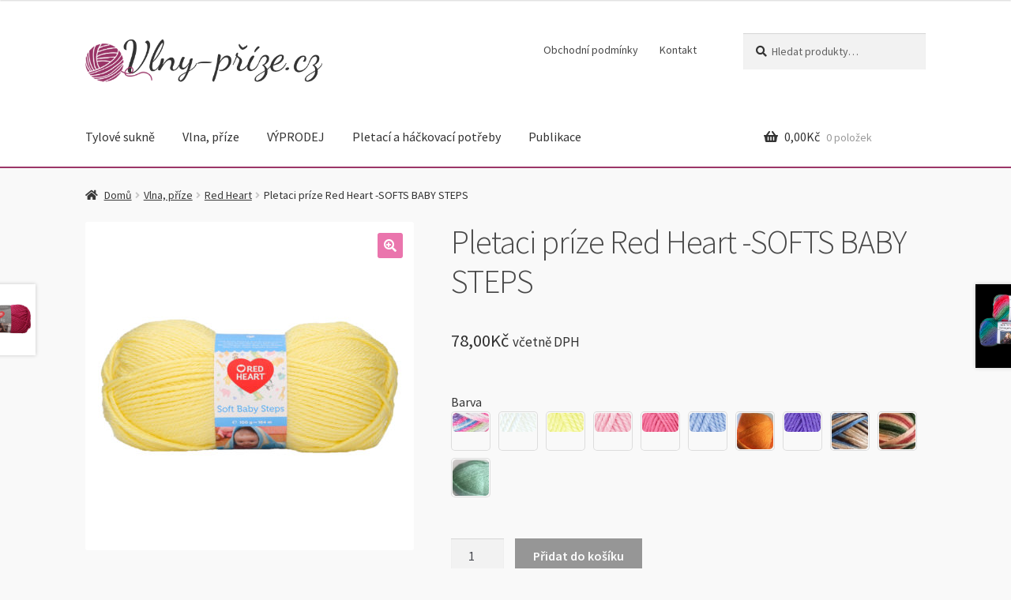

--- FILE ---
content_type: text/html; charset=UTF-8
request_url: https://www.vlny-prize.cz/produkt/pletaci-prize-red-heart-softs-baby-steps/
body_size: 23333
content:
<!doctype html>
<html lang="cs-CZ">
<head>
<meta charset="UTF-8">
<meta name="viewport" content="width=device-width, initial-scale=1">
<link rel="profile" href="http://gmpg.org/xfn/11">
<link rel="pingback" href="https://www.vlny-prize.cz/xmlrpc.php">

<meta name='robots' content='index, follow, max-image-preview:large, max-snippet:-1, max-video-preview:-1' />
	<style>img:is([sizes="auto" i], [sizes^="auto," i]) { contain-intrinsic-size: 3000px 1500px }</style>
	<link rel="alternate" href="https://www.vlny-prize.cz/produkt/pletaci-prize-red-heart-softs-baby-steps/" hreflang="cs" />
<link rel="alternate" href="https://www.vlny-prize.cz/de/produkt/red-heart-softs-baby-steps/" hreflang="de" />
<script>window._wca = window._wca || [];</script>

	<!-- This site is optimized with the Yoast SEO plugin v26.2 - https://yoast.com/wordpress/plugins/seo/ -->
	<title>Pletaci príze Red Heart -SOFTS BABY STEPS - Vlny-prize.cz</title>
	<meta name="description" content="Vlny-příze jsou obchod, který je zaměřen na prodej vln, přízí a dalších doplňků pro Vaše domácí pletení, šití a háčkování. Budeme rádi když u nás milovnice pletení najdou vše, co ke své zálibě potřebují." />
	<link rel="canonical" href="https://www.vlny-prize.cz/produkt/pletaci-prize-red-heart-softs-baby-steps/" />
	<meta property="og:locale" content="cs_CZ" />
	<meta property="og:locale:alternate" content="de_DE" />
	<meta property="og:type" content="article" />
	<meta property="og:title" content="Pletaci príze Red Heart -SOFTS BABY STEPS - Vlny-prize.cz" />
	<meta property="og:description" content="Vlny-příze jsou obchod, který je zaměřen na prodej vln, přízí a dalších doplňků pro Vaše domácí pletení, šití a háčkování. Budeme rádi když u nás milovnice pletení najdou vše, co ke své zálibě potřebují." />
	<meta property="og:url" content="https://www.vlny-prize.cz/produkt/pletaci-prize-red-heart-softs-baby-steps/" />
	<meta property="og:site_name" content="Vlny-prize.cz" />
	<meta property="article:modified_time" content="2025-08-19T12:41:37+00:00" />
	<meta property="og:image" content="https://www.vlny-prize.cz/wp-content/uploads/9809672-00002-PS.jpg" />
	<meta property="og:image:width" content="1529" />
	<meta property="og:image:height" content="1529" />
	<meta property="og:image:type" content="image/jpeg" />
	<meta name="twitter:card" content="summary_large_image" />
	<meta name="twitter:label1" content="Odhadovaná doba čtení" />
	<meta name="twitter:data1" content="1 minuta" />
	<script type="application/ld+json" class="yoast-schema-graph">{"@context":"https://schema.org","@graph":[{"@type":"WebPage","@id":"https://www.vlny-prize.cz/produkt/pletaci-prize-red-heart-softs-baby-steps/","url":"https://www.vlny-prize.cz/produkt/pletaci-prize-red-heart-softs-baby-steps/","name":"Pletaci príze Red Heart -SOFTS BABY STEPS - Vlny-prize.cz","isPartOf":{"@id":"https://www.vlny-prize.cz/#website"},"primaryImageOfPage":{"@id":"https://www.vlny-prize.cz/produkt/pletaci-prize-red-heart-softs-baby-steps/#primaryimage"},"image":{"@id":"https://www.vlny-prize.cz/produkt/pletaci-prize-red-heart-softs-baby-steps/#primaryimage"},"thumbnailUrl":"https://www.vlny-prize.cz/wp-content/uploads/9809672-00002-PS.jpg","datePublished":"2021-02-26T21:13:01+00:00","dateModified":"2025-08-19T12:41:37+00:00","description":"Vlny-příze jsou obchod, který je zaměřen na prodej vln, přízí a dalších doplňků pro Vaše domácí pletení, šití a háčkování. Budeme rádi když u nás milovnice pletení najdou vše, co ke své zálibě potřebují.","breadcrumb":{"@id":"https://www.vlny-prize.cz/produkt/pletaci-prize-red-heart-softs-baby-steps/#breadcrumb"},"inLanguage":"cs","potentialAction":[{"@type":"ReadAction","target":["https://www.vlny-prize.cz/produkt/pletaci-prize-red-heart-softs-baby-steps/"]}]},{"@type":"ImageObject","inLanguage":"cs","@id":"https://www.vlny-prize.cz/produkt/pletaci-prize-red-heart-softs-baby-steps/#primaryimage","url":"https://www.vlny-prize.cz/wp-content/uploads/9809672-00002-PS.jpg","contentUrl":"https://www.vlny-prize.cz/wp-content/uploads/9809672-00002-PS.jpg","width":1529,"height":1529},{"@type":"BreadcrumbList","@id":"https://www.vlny-prize.cz/produkt/pletaci-prize-red-heart-softs-baby-steps/#breadcrumb","itemListElement":[{"@type":"ListItem","position":1,"name":"Domů","item":"https://www.vlny-prize.cz/"},{"@type":"ListItem","position":2,"name":"Obchod","item":"https://www.vlny-prize.cz/obchod/"},{"@type":"ListItem","position":3,"name":"Pletaci príze Red Heart -SOFTS BABY STEPS"}]},{"@type":"WebSite","@id":"https://www.vlny-prize.cz/#website","url":"https://www.vlny-prize.cz/","name":"Vlny-prize.cz","description":"Sortiment pro pletení, háčkování, šití","publisher":{"@id":"https://www.vlny-prize.cz/#organization"},"potentialAction":[{"@type":"SearchAction","target":{"@type":"EntryPoint","urlTemplate":"https://www.vlny-prize.cz/?s={search_term_string}"},"query-input":{"@type":"PropertyValueSpecification","valueRequired":true,"valueName":"search_term_string"}}],"inLanguage":"cs"},{"@type":"Organization","@id":"https://www.vlny-prize.cz/#organization","name":"Vlny-příze","url":"https://www.vlny-prize.cz/","logo":{"@type":"ImageObject","inLanguage":"cs","@id":"https://www.vlny-prize.cz/#/schema/logo/image/","url":"https://i2.wp.com/www.vlny-prize.cz/wp-content/uploads/logo.png?fit=470%2C110&ssl=1","contentUrl":"https://i2.wp.com/www.vlny-prize.cz/wp-content/uploads/logo.png?fit=470%2C110&ssl=1","width":470,"height":110,"caption":"Vlny-příze"},"image":{"@id":"https://www.vlny-prize.cz/#/schema/logo/image/"}}]}</script>
	<!-- / Yoast SEO plugin. -->


<link rel='dns-prefetch' href='//stats.wp.com' />
<link rel='dns-prefetch' href='//fonts.googleapis.com' />
<link rel="alternate" type="application/rss+xml" title="Vlny-prize.cz &raquo; RSS zdroj" href="https://www.vlny-prize.cz/feed/" />
<link rel="alternate" type="application/rss+xml" title="Vlny-prize.cz &raquo; RSS komentářů" href="https://www.vlny-prize.cz/comments/feed/" />
<script>
window._wpemojiSettings = {"baseUrl":"https:\/\/s.w.org\/images\/core\/emoji\/16.0.1\/72x72\/","ext":".png","svgUrl":"https:\/\/s.w.org\/images\/core\/emoji\/16.0.1\/svg\/","svgExt":".svg","source":{"concatemoji":"https:\/\/www.vlny-prize.cz\/wp-includes\/js\/wp-emoji-release.min.js?ver=6.8.3"}};
/*! This file is auto-generated */
!function(s,n){var o,i,e;function c(e){try{var t={supportTests:e,timestamp:(new Date).valueOf()};sessionStorage.setItem(o,JSON.stringify(t))}catch(e){}}function p(e,t,n){e.clearRect(0,0,e.canvas.width,e.canvas.height),e.fillText(t,0,0);var t=new Uint32Array(e.getImageData(0,0,e.canvas.width,e.canvas.height).data),a=(e.clearRect(0,0,e.canvas.width,e.canvas.height),e.fillText(n,0,0),new Uint32Array(e.getImageData(0,0,e.canvas.width,e.canvas.height).data));return t.every(function(e,t){return e===a[t]})}function u(e,t){e.clearRect(0,0,e.canvas.width,e.canvas.height),e.fillText(t,0,0);for(var n=e.getImageData(16,16,1,1),a=0;a<n.data.length;a++)if(0!==n.data[a])return!1;return!0}function f(e,t,n,a){switch(t){case"flag":return n(e,"\ud83c\udff3\ufe0f\u200d\u26a7\ufe0f","\ud83c\udff3\ufe0f\u200b\u26a7\ufe0f")?!1:!n(e,"\ud83c\udde8\ud83c\uddf6","\ud83c\udde8\u200b\ud83c\uddf6")&&!n(e,"\ud83c\udff4\udb40\udc67\udb40\udc62\udb40\udc65\udb40\udc6e\udb40\udc67\udb40\udc7f","\ud83c\udff4\u200b\udb40\udc67\u200b\udb40\udc62\u200b\udb40\udc65\u200b\udb40\udc6e\u200b\udb40\udc67\u200b\udb40\udc7f");case"emoji":return!a(e,"\ud83e\udedf")}return!1}function g(e,t,n,a){var r="undefined"!=typeof WorkerGlobalScope&&self instanceof WorkerGlobalScope?new OffscreenCanvas(300,150):s.createElement("canvas"),o=r.getContext("2d",{willReadFrequently:!0}),i=(o.textBaseline="top",o.font="600 32px Arial",{});return e.forEach(function(e){i[e]=t(o,e,n,a)}),i}function t(e){var t=s.createElement("script");t.src=e,t.defer=!0,s.head.appendChild(t)}"undefined"!=typeof Promise&&(o="wpEmojiSettingsSupports",i=["flag","emoji"],n.supports={everything:!0,everythingExceptFlag:!0},e=new Promise(function(e){s.addEventListener("DOMContentLoaded",e,{once:!0})}),new Promise(function(t){var n=function(){try{var e=JSON.parse(sessionStorage.getItem(o));if("object"==typeof e&&"number"==typeof e.timestamp&&(new Date).valueOf()<e.timestamp+604800&&"object"==typeof e.supportTests)return e.supportTests}catch(e){}return null}();if(!n){if("undefined"!=typeof Worker&&"undefined"!=typeof OffscreenCanvas&&"undefined"!=typeof URL&&URL.createObjectURL&&"undefined"!=typeof Blob)try{var e="postMessage("+g.toString()+"("+[JSON.stringify(i),f.toString(),p.toString(),u.toString()].join(",")+"));",a=new Blob([e],{type:"text/javascript"}),r=new Worker(URL.createObjectURL(a),{name:"wpTestEmojiSupports"});return void(r.onmessage=function(e){c(n=e.data),r.terminate(),t(n)})}catch(e){}c(n=g(i,f,p,u))}t(n)}).then(function(e){for(var t in e)n.supports[t]=e[t],n.supports.everything=n.supports.everything&&n.supports[t],"flag"!==t&&(n.supports.everythingExceptFlag=n.supports.everythingExceptFlag&&n.supports[t]);n.supports.everythingExceptFlag=n.supports.everythingExceptFlag&&!n.supports.flag,n.DOMReady=!1,n.readyCallback=function(){n.DOMReady=!0}}).then(function(){return e}).then(function(){var e;n.supports.everything||(n.readyCallback(),(e=n.source||{}).concatemoji?t(e.concatemoji):e.wpemoji&&e.twemoji&&(t(e.twemoji),t(e.wpemoji)))}))}((window,document),window._wpemojiSettings);
</script>
<link rel='stylesheet' id='xt-icons-css' href='https://www.vlny-prize.cz/wp-content/plugins/xt-woo-variation-swatches/xt-framework/includes/customizer/controls/xt_icons/css/xt-icons.css?ver=2.5.5' media='all' />
<link rel='stylesheet' id='xt_framework_add-to-cart-css' href='https://www.vlny-prize.cz/wp-content/plugins/xt-woo-variation-swatches/xt-framework/includes/modules/add-to-cart/assets/css/add-to-cart.css?ver=2.5.5' media='all' />
<style id='wp-emoji-styles-inline-css'>

	img.wp-smiley, img.emoji {
		display: inline !important;
		border: none !important;
		box-shadow: none !important;
		height: 1em !important;
		width: 1em !important;
		margin: 0 0.07em !important;
		vertical-align: -0.1em !important;
		background: none !important;
		padding: 0 !important;
	}
</style>
<link rel='stylesheet' id='wp-block-library-css' href='https://www.vlny-prize.cz/wp-includes/css/dist/block-library/style.min.css?ver=6.8.3' media='all' />
<style id='wp-block-library-theme-inline-css'>
.wp-block-audio :where(figcaption){color:#555;font-size:13px;text-align:center}.is-dark-theme .wp-block-audio :where(figcaption){color:#ffffffa6}.wp-block-audio{margin:0 0 1em}.wp-block-code{border:1px solid #ccc;border-radius:4px;font-family:Menlo,Consolas,monaco,monospace;padding:.8em 1em}.wp-block-embed :where(figcaption){color:#555;font-size:13px;text-align:center}.is-dark-theme .wp-block-embed :where(figcaption){color:#ffffffa6}.wp-block-embed{margin:0 0 1em}.blocks-gallery-caption{color:#555;font-size:13px;text-align:center}.is-dark-theme .blocks-gallery-caption{color:#ffffffa6}:root :where(.wp-block-image figcaption){color:#555;font-size:13px;text-align:center}.is-dark-theme :root :where(.wp-block-image figcaption){color:#ffffffa6}.wp-block-image{margin:0 0 1em}.wp-block-pullquote{border-bottom:4px solid;border-top:4px solid;color:currentColor;margin-bottom:1.75em}.wp-block-pullquote cite,.wp-block-pullquote footer,.wp-block-pullquote__citation{color:currentColor;font-size:.8125em;font-style:normal;text-transform:uppercase}.wp-block-quote{border-left:.25em solid;margin:0 0 1.75em;padding-left:1em}.wp-block-quote cite,.wp-block-quote footer{color:currentColor;font-size:.8125em;font-style:normal;position:relative}.wp-block-quote:where(.has-text-align-right){border-left:none;border-right:.25em solid;padding-left:0;padding-right:1em}.wp-block-quote:where(.has-text-align-center){border:none;padding-left:0}.wp-block-quote.is-large,.wp-block-quote.is-style-large,.wp-block-quote:where(.is-style-plain){border:none}.wp-block-search .wp-block-search__label{font-weight:700}.wp-block-search__button{border:1px solid #ccc;padding:.375em .625em}:where(.wp-block-group.has-background){padding:1.25em 2.375em}.wp-block-separator.has-css-opacity{opacity:.4}.wp-block-separator{border:none;border-bottom:2px solid;margin-left:auto;margin-right:auto}.wp-block-separator.has-alpha-channel-opacity{opacity:1}.wp-block-separator:not(.is-style-wide):not(.is-style-dots){width:100px}.wp-block-separator.has-background:not(.is-style-dots){border-bottom:none;height:1px}.wp-block-separator.has-background:not(.is-style-wide):not(.is-style-dots){height:2px}.wp-block-table{margin:0 0 1em}.wp-block-table td,.wp-block-table th{word-break:normal}.wp-block-table :where(figcaption){color:#555;font-size:13px;text-align:center}.is-dark-theme .wp-block-table :where(figcaption){color:#ffffffa6}.wp-block-video :where(figcaption){color:#555;font-size:13px;text-align:center}.is-dark-theme .wp-block-video :where(figcaption){color:#ffffffa6}.wp-block-video{margin:0 0 1em}:root :where(.wp-block-template-part.has-background){margin-bottom:0;margin-top:0;padding:1.25em 2.375em}
</style>
<style id='classic-theme-styles-inline-css'>
/*! This file is auto-generated */
.wp-block-button__link{color:#fff;background-color:#32373c;border-radius:9999px;box-shadow:none;text-decoration:none;padding:calc(.667em + 2px) calc(1.333em + 2px);font-size:1.125em}.wp-block-file__button{background:#32373c;color:#fff;text-decoration:none}
</style>
<link rel='stylesheet' id='mediaelement-css' href='https://www.vlny-prize.cz/wp-includes/js/mediaelement/mediaelementplayer-legacy.min.css?ver=4.2.17' media='all' />
<link rel='stylesheet' id='wp-mediaelement-css' href='https://www.vlny-prize.cz/wp-includes/js/mediaelement/wp-mediaelement.min.css?ver=6.8.3' media='all' />
<style id='jetpack-sharing-buttons-style-inline-css'>
.jetpack-sharing-buttons__services-list{display:flex;flex-direction:row;flex-wrap:wrap;gap:0;list-style-type:none;margin:5px;padding:0}.jetpack-sharing-buttons__services-list.has-small-icon-size{font-size:12px}.jetpack-sharing-buttons__services-list.has-normal-icon-size{font-size:16px}.jetpack-sharing-buttons__services-list.has-large-icon-size{font-size:24px}.jetpack-sharing-buttons__services-list.has-huge-icon-size{font-size:36px}@media print{.jetpack-sharing-buttons__services-list{display:none!important}}.editor-styles-wrapper .wp-block-jetpack-sharing-buttons{gap:0;padding-inline-start:0}ul.jetpack-sharing-buttons__services-list.has-background{padding:1.25em 2.375em}
</style>
<link rel='stylesheet' id='storefront-gutenberg-blocks-css' href='https://www.vlny-prize.cz/wp-content/themes/storefront/assets/css/base/gutenberg-blocks.css?ver=4.6.1' media='all' />
<style id='storefront-gutenberg-blocks-inline-css'>

				.wp-block-button__link:not(.has-text-color) {
					color: #ffffff;
				}

				.wp-block-button__link:not(.has-text-color):hover,
				.wp-block-button__link:not(.has-text-color):focus,
				.wp-block-button__link:not(.has-text-color):active {
					color: #ffffff;
				}

				.wp-block-button__link:not(.has-background) {
					background-color: #ea75ad;
				}

				.wp-block-button__link:not(.has-background):hover,
				.wp-block-button__link:not(.has-background):focus,
				.wp-block-button__link:not(.has-background):active {
					border-color: #d15c94;
					background-color: #d15c94;
				}

				.wc-block-grid__products .wc-block-grid__product .wp-block-button__link {
					background-color: #ea75ad;
					border-color: #ea75ad;
					color: #ffffff;
				}

				.wp-block-quote footer,
				.wp-block-quote cite,
				.wp-block-quote__citation {
					color: #333333;
				}

				.wp-block-pullquote cite,
				.wp-block-pullquote footer,
				.wp-block-pullquote__citation {
					color: #333333;
				}

				.wp-block-image figcaption {
					color: #333333;
				}

				.wp-block-separator.is-style-dots::before {
					color: #484848;
				}

				.wp-block-file a.wp-block-file__button {
					color: #ffffff;
					background-color: #ea75ad;
					border-color: #ea75ad;
				}

				.wp-block-file a.wp-block-file__button:hover,
				.wp-block-file a.wp-block-file__button:focus,
				.wp-block-file a.wp-block-file__button:active {
					color: #ffffff;
					background-color: #d15c94;
				}

				.wp-block-code,
				.wp-block-preformatted pre {
					color: #333333;
				}

				.wp-block-table:not( .has-background ):not( .is-style-stripes ) tbody tr:nth-child(2n) td {
					background-color: #f7f7f7;
				}

				.wp-block-cover .wp-block-cover__inner-container h1:not(.has-text-color),
				.wp-block-cover .wp-block-cover__inner-container h2:not(.has-text-color),
				.wp-block-cover .wp-block-cover__inner-container h3:not(.has-text-color),
				.wp-block-cover .wp-block-cover__inner-container h4:not(.has-text-color),
				.wp-block-cover .wp-block-cover__inner-container h5:not(.has-text-color),
				.wp-block-cover .wp-block-cover__inner-container h6:not(.has-text-color) {
					color: #000000;
				}

				.wc-block-components-price-slider__range-input-progress,
				.rtl .wc-block-components-price-slider__range-input-progress {
					--range-color: #cc457b;
				}

				/* Target only IE11 */
				@media all and (-ms-high-contrast: none), (-ms-high-contrast: active) {
					.wc-block-components-price-slider__range-input-progress {
						background: #cc457b;
					}
				}

				.wc-block-components-button:not(.is-link) {
					background-color: #333333;
					color: #ffffff;
				}

				.wc-block-components-button:not(.is-link):hover,
				.wc-block-components-button:not(.is-link):focus,
				.wc-block-components-button:not(.is-link):active {
					background-color: #1a1a1a;
					color: #ffffff;
				}

				.wc-block-components-button:not(.is-link):disabled {
					background-color: #333333;
					color: #ffffff;
				}

				.wc-block-cart__submit-container {
					background-color: #f9f9f9;
				}

				.wc-block-cart__submit-container::before {
					color: rgba(214,214,214,0.5);
				}

				.wc-block-components-order-summary-item__quantity {
					background-color: #f9f9f9;
					border-color: #333333;
					box-shadow: 0 0 0 2px #f9f9f9;
					color: #333333;
				}
			
</style>
<style id='global-styles-inline-css'>
:root{--wp--preset--aspect-ratio--square: 1;--wp--preset--aspect-ratio--4-3: 4/3;--wp--preset--aspect-ratio--3-4: 3/4;--wp--preset--aspect-ratio--3-2: 3/2;--wp--preset--aspect-ratio--2-3: 2/3;--wp--preset--aspect-ratio--16-9: 16/9;--wp--preset--aspect-ratio--9-16: 9/16;--wp--preset--color--black: #000000;--wp--preset--color--cyan-bluish-gray: #abb8c3;--wp--preset--color--white: #ffffff;--wp--preset--color--pale-pink: #f78da7;--wp--preset--color--vivid-red: #cf2e2e;--wp--preset--color--luminous-vivid-orange: #ff6900;--wp--preset--color--luminous-vivid-amber: #fcb900;--wp--preset--color--light-green-cyan: #7bdcb5;--wp--preset--color--vivid-green-cyan: #00d084;--wp--preset--color--pale-cyan-blue: #8ed1fc;--wp--preset--color--vivid-cyan-blue: #0693e3;--wp--preset--color--vivid-purple: #9b51e0;--wp--preset--gradient--vivid-cyan-blue-to-vivid-purple: linear-gradient(135deg,rgba(6,147,227,1) 0%,rgb(155,81,224) 100%);--wp--preset--gradient--light-green-cyan-to-vivid-green-cyan: linear-gradient(135deg,rgb(122,220,180) 0%,rgb(0,208,130) 100%);--wp--preset--gradient--luminous-vivid-amber-to-luminous-vivid-orange: linear-gradient(135deg,rgba(252,185,0,1) 0%,rgba(255,105,0,1) 100%);--wp--preset--gradient--luminous-vivid-orange-to-vivid-red: linear-gradient(135deg,rgba(255,105,0,1) 0%,rgb(207,46,46) 100%);--wp--preset--gradient--very-light-gray-to-cyan-bluish-gray: linear-gradient(135deg,rgb(238,238,238) 0%,rgb(169,184,195) 100%);--wp--preset--gradient--cool-to-warm-spectrum: linear-gradient(135deg,rgb(74,234,220) 0%,rgb(151,120,209) 20%,rgb(207,42,186) 40%,rgb(238,44,130) 60%,rgb(251,105,98) 80%,rgb(254,248,76) 100%);--wp--preset--gradient--blush-light-purple: linear-gradient(135deg,rgb(255,206,236) 0%,rgb(152,150,240) 100%);--wp--preset--gradient--blush-bordeaux: linear-gradient(135deg,rgb(254,205,165) 0%,rgb(254,45,45) 50%,rgb(107,0,62) 100%);--wp--preset--gradient--luminous-dusk: linear-gradient(135deg,rgb(255,203,112) 0%,rgb(199,81,192) 50%,rgb(65,88,208) 100%);--wp--preset--gradient--pale-ocean: linear-gradient(135deg,rgb(255,245,203) 0%,rgb(182,227,212) 50%,rgb(51,167,181) 100%);--wp--preset--gradient--electric-grass: linear-gradient(135deg,rgb(202,248,128) 0%,rgb(113,206,126) 100%);--wp--preset--gradient--midnight: linear-gradient(135deg,rgb(2,3,129) 0%,rgb(40,116,252) 100%);--wp--preset--font-size--small: 14px;--wp--preset--font-size--medium: 23px;--wp--preset--font-size--large: 26px;--wp--preset--font-size--x-large: 42px;--wp--preset--font-size--normal: 16px;--wp--preset--font-size--huge: 37px;--wp--preset--spacing--20: 0.44rem;--wp--preset--spacing--30: 0.67rem;--wp--preset--spacing--40: 1rem;--wp--preset--spacing--50: 1.5rem;--wp--preset--spacing--60: 2.25rem;--wp--preset--spacing--70: 3.38rem;--wp--preset--spacing--80: 5.06rem;--wp--preset--shadow--natural: 6px 6px 9px rgba(0, 0, 0, 0.2);--wp--preset--shadow--deep: 12px 12px 50px rgba(0, 0, 0, 0.4);--wp--preset--shadow--sharp: 6px 6px 0px rgba(0, 0, 0, 0.2);--wp--preset--shadow--outlined: 6px 6px 0px -3px rgba(255, 255, 255, 1), 6px 6px rgba(0, 0, 0, 1);--wp--preset--shadow--crisp: 6px 6px 0px rgba(0, 0, 0, 1);}:root :where(.is-layout-flow) > :first-child{margin-block-start: 0;}:root :where(.is-layout-flow) > :last-child{margin-block-end: 0;}:root :where(.is-layout-flow) > *{margin-block-start: 24px;margin-block-end: 0;}:root :where(.is-layout-constrained) > :first-child{margin-block-start: 0;}:root :where(.is-layout-constrained) > :last-child{margin-block-end: 0;}:root :where(.is-layout-constrained) > *{margin-block-start: 24px;margin-block-end: 0;}:root :where(.is-layout-flex){gap: 24px;}:root :where(.is-layout-grid){gap: 24px;}body .is-layout-flex{display: flex;}.is-layout-flex{flex-wrap: wrap;align-items: center;}.is-layout-flex > :is(*, div){margin: 0;}body .is-layout-grid{display: grid;}.is-layout-grid > :is(*, div){margin: 0;}.has-black-color{color: var(--wp--preset--color--black) !important;}.has-cyan-bluish-gray-color{color: var(--wp--preset--color--cyan-bluish-gray) !important;}.has-white-color{color: var(--wp--preset--color--white) !important;}.has-pale-pink-color{color: var(--wp--preset--color--pale-pink) !important;}.has-vivid-red-color{color: var(--wp--preset--color--vivid-red) !important;}.has-luminous-vivid-orange-color{color: var(--wp--preset--color--luminous-vivid-orange) !important;}.has-luminous-vivid-amber-color{color: var(--wp--preset--color--luminous-vivid-amber) !important;}.has-light-green-cyan-color{color: var(--wp--preset--color--light-green-cyan) !important;}.has-vivid-green-cyan-color{color: var(--wp--preset--color--vivid-green-cyan) !important;}.has-pale-cyan-blue-color{color: var(--wp--preset--color--pale-cyan-blue) !important;}.has-vivid-cyan-blue-color{color: var(--wp--preset--color--vivid-cyan-blue) !important;}.has-vivid-purple-color{color: var(--wp--preset--color--vivid-purple) !important;}.has-black-background-color{background-color: var(--wp--preset--color--black) !important;}.has-cyan-bluish-gray-background-color{background-color: var(--wp--preset--color--cyan-bluish-gray) !important;}.has-white-background-color{background-color: var(--wp--preset--color--white) !important;}.has-pale-pink-background-color{background-color: var(--wp--preset--color--pale-pink) !important;}.has-vivid-red-background-color{background-color: var(--wp--preset--color--vivid-red) !important;}.has-luminous-vivid-orange-background-color{background-color: var(--wp--preset--color--luminous-vivid-orange) !important;}.has-luminous-vivid-amber-background-color{background-color: var(--wp--preset--color--luminous-vivid-amber) !important;}.has-light-green-cyan-background-color{background-color: var(--wp--preset--color--light-green-cyan) !important;}.has-vivid-green-cyan-background-color{background-color: var(--wp--preset--color--vivid-green-cyan) !important;}.has-pale-cyan-blue-background-color{background-color: var(--wp--preset--color--pale-cyan-blue) !important;}.has-vivid-cyan-blue-background-color{background-color: var(--wp--preset--color--vivid-cyan-blue) !important;}.has-vivid-purple-background-color{background-color: var(--wp--preset--color--vivid-purple) !important;}.has-black-border-color{border-color: var(--wp--preset--color--black) !important;}.has-cyan-bluish-gray-border-color{border-color: var(--wp--preset--color--cyan-bluish-gray) !important;}.has-white-border-color{border-color: var(--wp--preset--color--white) !important;}.has-pale-pink-border-color{border-color: var(--wp--preset--color--pale-pink) !important;}.has-vivid-red-border-color{border-color: var(--wp--preset--color--vivid-red) !important;}.has-luminous-vivid-orange-border-color{border-color: var(--wp--preset--color--luminous-vivid-orange) !important;}.has-luminous-vivid-amber-border-color{border-color: var(--wp--preset--color--luminous-vivid-amber) !important;}.has-light-green-cyan-border-color{border-color: var(--wp--preset--color--light-green-cyan) !important;}.has-vivid-green-cyan-border-color{border-color: var(--wp--preset--color--vivid-green-cyan) !important;}.has-pale-cyan-blue-border-color{border-color: var(--wp--preset--color--pale-cyan-blue) !important;}.has-vivid-cyan-blue-border-color{border-color: var(--wp--preset--color--vivid-cyan-blue) !important;}.has-vivid-purple-border-color{border-color: var(--wp--preset--color--vivid-purple) !important;}.has-vivid-cyan-blue-to-vivid-purple-gradient-background{background: var(--wp--preset--gradient--vivid-cyan-blue-to-vivid-purple) !important;}.has-light-green-cyan-to-vivid-green-cyan-gradient-background{background: var(--wp--preset--gradient--light-green-cyan-to-vivid-green-cyan) !important;}.has-luminous-vivid-amber-to-luminous-vivid-orange-gradient-background{background: var(--wp--preset--gradient--luminous-vivid-amber-to-luminous-vivid-orange) !important;}.has-luminous-vivid-orange-to-vivid-red-gradient-background{background: var(--wp--preset--gradient--luminous-vivid-orange-to-vivid-red) !important;}.has-very-light-gray-to-cyan-bluish-gray-gradient-background{background: var(--wp--preset--gradient--very-light-gray-to-cyan-bluish-gray) !important;}.has-cool-to-warm-spectrum-gradient-background{background: var(--wp--preset--gradient--cool-to-warm-spectrum) !important;}.has-blush-light-purple-gradient-background{background: var(--wp--preset--gradient--blush-light-purple) !important;}.has-blush-bordeaux-gradient-background{background: var(--wp--preset--gradient--blush-bordeaux) !important;}.has-luminous-dusk-gradient-background{background: var(--wp--preset--gradient--luminous-dusk) !important;}.has-pale-ocean-gradient-background{background: var(--wp--preset--gradient--pale-ocean) !important;}.has-electric-grass-gradient-background{background: var(--wp--preset--gradient--electric-grass) !important;}.has-midnight-gradient-background{background: var(--wp--preset--gradient--midnight) !important;}.has-small-font-size{font-size: var(--wp--preset--font-size--small) !important;}.has-medium-font-size{font-size: var(--wp--preset--font-size--medium) !important;}.has-large-font-size{font-size: var(--wp--preset--font-size--large) !important;}.has-x-large-font-size{font-size: var(--wp--preset--font-size--x-large) !important;}
:root :where(.wp-block-pullquote){font-size: 1.5em;line-height: 1.6;}
</style>
<link rel='stylesheet' id='photoswipe-css' href='https://www.vlny-prize.cz/wp-content/plugins/woocommerce/assets/css/photoswipe/photoswipe.min.css?ver=10.3.7' media='all' />
<link rel='stylesheet' id='photoswipe-default-skin-css' href='https://www.vlny-prize.cz/wp-content/plugins/woocommerce/assets/css/photoswipe/default-skin/default-skin.min.css?ver=10.3.7' media='all' />
<style id='woocommerce-inline-inline-css'>
.woocommerce form .form-row .required { visibility: visible; }
</style>
<link rel='stylesheet' id='xtfw_notice-css' href='https://www.vlny-prize.cz/wp-content/plugins/xt-woo-variation-swatches/xt-framework/includes/notices/assets/css/frontend-notices.css?ver=2.5.5' media='all' />
<link rel='stylesheet' id='xt-woo-variation-swatches-css' href='https://www.vlny-prize.cz/wp-content/plugins/xt-woo-variation-swatches/public/assets/css/frontend.css?ver=1.9.7' media='all' />
<link rel='stylesheet' id='brands-styles-css' href='https://www.vlny-prize.cz/wp-content/plugins/woocommerce/assets/css/brands.css?ver=10.3.7' media='all' />
<link rel='stylesheet' id='parent-css' href='https://www.vlny-prize.cz/wp-content/themes/storefront/style.css?ver=6.8.3' media='all' />
<link rel='stylesheet' id='storefront-style-css' href='https://www.vlny-prize.cz/wp-content/themes/storefront/style.css?ver=4.6.1' media='all' />
<style id='storefront-style-inline-css'>

			.main-navigation ul li a,
			.site-title a,
			ul.menu li a,
			.site-branding h1 a,
			button.menu-toggle,
			button.menu-toggle:hover,
			.handheld-navigation .dropdown-toggle {
				color: #333333;
			}

			button.menu-toggle,
			button.menu-toggle:hover {
				border-color: #333333;
			}

			.main-navigation ul li a:hover,
			.main-navigation ul li:hover > a,
			.site-title a:hover,
			.site-header ul.menu li.current-menu-item > a {
				color: #747474;
			}

			table:not( .has-background ) th {
				background-color: #f2f2f2;
			}

			table:not( .has-background ) tbody td {
				background-color: #f7f7f7;
			}

			table:not( .has-background ) tbody tr:nth-child(2n) td,
			fieldset,
			fieldset legend {
				background-color: #f5f5f5;
			}

			.site-header,
			.secondary-navigation ul ul,
			.main-navigation ul.menu > li.menu-item-has-children:after,
			.secondary-navigation ul.menu ul,
			.storefront-handheld-footer-bar,
			.storefront-handheld-footer-bar ul li > a,
			.storefront-handheld-footer-bar ul li.search .site-search,
			button.menu-toggle,
			button.menu-toggle:hover {
				background-color: #ffffff;
			}

			p.site-description,
			.site-header,
			.storefront-handheld-footer-bar {
				color: #484848;
			}

			button.menu-toggle:after,
			button.menu-toggle:before,
			button.menu-toggle span:before {
				background-color: #333333;
			}

			h1, h2, h3, h4, h5, h6, .wc-block-grid__product-title {
				color: #484848;
			}

			.widget h1 {
				border-bottom-color: #484848;
			}

			body,
			.secondary-navigation a {
				color: #333333;
			}

			.widget-area .widget a,
			.hentry .entry-header .posted-on a,
			.hentry .entry-header .post-author a,
			.hentry .entry-header .post-comments a,
			.hentry .entry-header .byline a {
				color: #383838;
			}

			a {
				color: #cc457b;
			}

			a:focus,
			button:focus,
			.button.alt:focus,
			input:focus,
			textarea:focus,
			input[type="button"]:focus,
			input[type="reset"]:focus,
			input[type="submit"]:focus,
			input[type="email"]:focus,
			input[type="tel"]:focus,
			input[type="url"]:focus,
			input[type="password"]:focus,
			input[type="search"]:focus {
				outline-color: #cc457b;
			}

			button, input[type="button"], input[type="reset"], input[type="submit"], .button, .widget a.button {
				background-color: #ea75ad;
				border-color: #ea75ad;
				color: #ffffff;
			}

			button:hover, input[type="button"]:hover, input[type="reset"]:hover, input[type="submit"]:hover, .button:hover, .widget a.button:hover {
				background-color: #d15c94;
				border-color: #d15c94;
				color: #ffffff;
			}

			button.alt, input[type="button"].alt, input[type="reset"].alt, input[type="submit"].alt, .button.alt, .widget-area .widget a.button.alt {
				background-color: #333333;
				border-color: #333333;
				color: #ffffff;
			}

			button.alt:hover, input[type="button"].alt:hover, input[type="reset"].alt:hover, input[type="submit"].alt:hover, .button.alt:hover, .widget-area .widget a.button.alt:hover {
				background-color: #1a1a1a;
				border-color: #1a1a1a;
				color: #ffffff;
			}

			.pagination .page-numbers li .page-numbers.current {
				background-color: #e0e0e0;
				color: #292929;
			}

			#comments .comment-list .comment-content .comment-text {
				background-color: #f2f2f2;
			}

			.site-footer {
				background-color: #d6d6d6;
				color: #494949;
			}

			.site-footer a:not(.button):not(.components-button) {
				color: #333333;
			}

			.site-footer .storefront-handheld-footer-bar a:not(.button):not(.components-button) {
				color: #333333;
			}

			.site-footer h1, .site-footer h2, .site-footer h3, .site-footer h4, .site-footer h5, .site-footer h6, .site-footer .widget .widget-title, .site-footer .widget .widgettitle {
				color: #232323;
			}

			.page-template-template-homepage.has-post-thumbnail .type-page.has-post-thumbnail .entry-title {
				color: #000000;
			}

			.page-template-template-homepage.has-post-thumbnail .type-page.has-post-thumbnail .entry-content {
				color: #000000;
			}

			@media screen and ( min-width: 768px ) {
				.secondary-navigation ul.menu a:hover {
					color: #616161;
				}

				.secondary-navigation ul.menu a {
					color: #484848;
				}

				.main-navigation ul.menu ul.sub-menu,
				.main-navigation ul.nav-menu ul.children {
					background-color: #f0f0f0;
				}

				.site-header {
					border-bottom-color: #f0f0f0;
				}
			}
</style>
<link rel='stylesheet' id='storefront-icons-css' href='https://www.vlny-prize.cz/wp-content/themes/storefront/assets/css/base/icons.css?ver=4.6.1' media='all' />
<link rel='stylesheet' id='storefront-fonts-css' href='https://fonts.googleapis.com/css?family=Source+Sans+Pro%3A400%2C300%2C300italic%2C400italic%2C600%2C700%2C900&#038;subset=latin%2Clatin-ext&#038;ver=4.6.1' media='all' />
<link rel='stylesheet' id='storefront-jetpack-widgets-css' href='https://www.vlny-prize.cz/wp-content/themes/storefront/assets/css/jetpack/widgets.css?ver=4.6.1' media='all' />
<link rel='stylesheet' id='storefront-woocommerce-style-css' href='https://www.vlny-prize.cz/wp-content/themes/storefront/assets/css/woocommerce/woocommerce.css?ver=4.6.1' media='all' />
<style id='storefront-woocommerce-style-inline-css'>
@font-face {
				font-family: star;
				src: url(https://www.vlny-prize.cz/wp-content/plugins/woocommerce/assets/fonts/star.eot);
				src:
					url(https://www.vlny-prize.cz/wp-content/plugins/woocommerce/assets/fonts/star.eot?#iefix) format("embedded-opentype"),
					url(https://www.vlny-prize.cz/wp-content/plugins/woocommerce/assets/fonts/star.woff) format("woff"),
					url(https://www.vlny-prize.cz/wp-content/plugins/woocommerce/assets/fonts/star.ttf) format("truetype"),
					url(https://www.vlny-prize.cz/wp-content/plugins/woocommerce/assets/fonts/star.svg#star) format("svg");
				font-weight: 400;
				font-style: normal;
			}
			@font-face {
				font-family: WooCommerce;
				src: url(https://www.vlny-prize.cz/wp-content/plugins/woocommerce/assets/fonts/WooCommerce.eot);
				src:
					url(https://www.vlny-prize.cz/wp-content/plugins/woocommerce/assets/fonts/WooCommerce.eot?#iefix) format("embedded-opentype"),
					url(https://www.vlny-prize.cz/wp-content/plugins/woocommerce/assets/fonts/WooCommerce.woff) format("woff"),
					url(https://www.vlny-prize.cz/wp-content/plugins/woocommerce/assets/fonts/WooCommerce.ttf) format("truetype"),
					url(https://www.vlny-prize.cz/wp-content/plugins/woocommerce/assets/fonts/WooCommerce.svg#WooCommerce) format("svg");
				font-weight: 400;
				font-style: normal;
			}

			a.cart-contents,
			.site-header-cart .widget_shopping_cart a {
				color: #333333;
			}

			a.cart-contents:hover,
			.site-header-cart .widget_shopping_cart a:hover,
			.site-header-cart:hover > li > a {
				color: #747474;
			}

			table.cart td.product-remove,
			table.cart td.actions {
				border-top-color: #f9f9f9;
			}

			.storefront-handheld-footer-bar ul li.cart .count {
				background-color: #333333;
				color: #ffffff;
				border-color: #ffffff;
			}

			.woocommerce-tabs ul.tabs li.active a,
			ul.products li.product .price,
			.onsale,
			.wc-block-grid__product-onsale,
			.widget_search form:before,
			.widget_product_search form:before {
				color: #333333;
			}

			.woocommerce-breadcrumb a,
			a.woocommerce-review-link,
			.product_meta a {
				color: #383838;
			}

			.wc-block-grid__product-onsale,
			.onsale {
				border-color: #333333;
			}

			.star-rating span:before,
			.quantity .plus, .quantity .minus,
			p.stars a:hover:after,
			p.stars a:after,
			.star-rating span:before,
			#payment .payment_methods li input[type=radio]:first-child:checked+label:before {
				color: #cc457b;
			}

			.widget_price_filter .ui-slider .ui-slider-range,
			.widget_price_filter .ui-slider .ui-slider-handle {
				background-color: #cc457b;
			}

			.order_details {
				background-color: #f2f2f2;
			}

			.order_details > li {
				border-bottom: 1px dotted #dddddd;
			}

			.order_details:before,
			.order_details:after {
				background: -webkit-linear-gradient(transparent 0,transparent 0),-webkit-linear-gradient(135deg,#f2f2f2 33.33%,transparent 33.33%),-webkit-linear-gradient(45deg,#f2f2f2 33.33%,transparent 33.33%)
			}

			#order_review {
				background-color: #f9f9f9;
			}

			#payment .payment_methods > li .payment_box,
			#payment .place-order {
				background-color: #f4f4f4;
			}

			#payment .payment_methods > li:not(.woocommerce-notice) {
				background-color: #efefef;
			}

			#payment .payment_methods > li:not(.woocommerce-notice):hover {
				background-color: #eaeaea;
			}

			.woocommerce-pagination .page-numbers li .page-numbers.current {
				background-color: #e0e0e0;
				color: #292929;
			}

			.wc-block-grid__product-onsale,
			.onsale,
			.woocommerce-pagination .page-numbers li .page-numbers:not(.current) {
				color: #333333;
			}

			p.stars a:before,
			p.stars a:hover~a:before,
			p.stars.selected a.active~a:before {
				color: #333333;
			}

			p.stars.selected a.active:before,
			p.stars:hover a:before,
			p.stars.selected a:not(.active):before,
			p.stars.selected a.active:before {
				color: #cc457b;
			}

			.single-product div.product .woocommerce-product-gallery .woocommerce-product-gallery__trigger {
				background-color: #ea75ad;
				color: #ffffff;
			}

			.single-product div.product .woocommerce-product-gallery .woocommerce-product-gallery__trigger:hover {
				background-color: #d15c94;
				border-color: #d15c94;
				color: #ffffff;
			}

			.button.added_to_cart:focus,
			.button.wc-forward:focus {
				outline-color: #cc457b;
			}

			.added_to_cart,
			.site-header-cart .widget_shopping_cart a.button,
			.wc-block-grid__products .wc-block-grid__product .wp-block-button__link {
				background-color: #ea75ad;
				border-color: #ea75ad;
				color: #ffffff;
			}

			.added_to_cart:hover,
			.site-header-cart .widget_shopping_cart a.button:hover,
			.wc-block-grid__products .wc-block-grid__product .wp-block-button__link:hover {
				background-color: #d15c94;
				border-color: #d15c94;
				color: #ffffff;
			}

			.added_to_cart.alt, .added_to_cart, .widget a.button.checkout {
				background-color: #333333;
				border-color: #333333;
				color: #ffffff;
			}

			.added_to_cart.alt:hover, .added_to_cart:hover, .widget a.button.checkout:hover {
				background-color: #1a1a1a;
				border-color: #1a1a1a;
				color: #ffffff;
			}

			.button.loading {
				color: #ea75ad;
			}

			.button.loading:hover {
				background-color: #ea75ad;
			}

			.button.loading:after {
				color: #ffffff;
			}

			@media screen and ( min-width: 768px ) {
				.site-header-cart .widget_shopping_cart,
				.site-header .product_list_widget li .quantity {
					color: #484848;
				}

				.site-header-cart .widget_shopping_cart .buttons,
				.site-header-cart .widget_shopping_cart .total {
					background-color: #f5f5f5;
				}

				.site-header-cart .widget_shopping_cart {
					background-color: #f0f0f0;
				}
			}
				.storefront-product-pagination a {
					color: #333333;
					background-color: #f9f9f9;
				}
				.storefront-sticky-add-to-cart {
					color: #333333;
					background-color: #f9f9f9;
				}

				.storefront-sticky-add-to-cart a:not(.button) {
					color: #333333;
				}
</style>
<link rel='stylesheet' id='storefront-child-style-css' href='https://www.vlny-prize.cz/wp-content/themes/vlnyPrize/style.css?ver=1.0.0' media='all' />
<link rel='stylesheet' id='storefront-woocommerce-brands-style-css' href='https://www.vlny-prize.cz/wp-content/themes/storefront/assets/css/woocommerce/extensions/brands.css?ver=4.6.1' media='all' />
<script src="https://www.vlny-prize.cz/wp-includes/js/jquery/jquery.min.js?ver=3.7.1" id="jquery-core-js"></script>
<script src="https://www.vlny-prize.cz/wp-includes/js/jquery/jquery-migrate.min.js?ver=3.4.1" id="jquery-migrate-js"></script>
<script id="xtfw-inline-js-after">
window.XT = (typeof window.XT !== "undefined") ? window.XT : {};
        
                    XT.isTouchDevice = function () {
                        return ("ontouchstart" in document.documentElement);
                    };
                    
                    (function( $ ) {
                        if (XT.isTouchDevice()) {
                            $("html").addClass("xtfw-touchevents");
                        }else{        
                            $("html").addClass("xtfw-no-touchevents");
                        }
                    })( jQuery );
</script>
<script src="https://www.vlny-prize.cz/wp-content/plugins/xt-woo-variation-swatches/xt-framework/assets/js/jquery.ajaxqueue-min.js?ver=2.5.5" id="xt-jquery-ajaxqueue-js"></script>
<script src="https://www.vlny-prize.cz/wp-content/plugins/woocommerce/assets/js/jquery-blockui/jquery.blockUI.min.js?ver=2.7.0-wc.10.3.7" id="wc-jquery-blockui-js" data-wp-strategy="defer"></script>
<script id="wc-add-to-cart-js-extra">
var wc_add_to_cart_params = {"ajax_url":"\/wp-admin\/admin-ajax.php","wc_ajax_url":"\/?wc-ajax=%%endpoint%%","i18n_view_cart":"Zobrazit ko\u0161\u00edk","cart_url":"https:\/\/www.vlny-prize.cz\/kosik\/","is_cart":"","cart_redirect_after_add":"no"};
</script>
<script src="https://www.vlny-prize.cz/wp-content/plugins/woocommerce/assets/js/frontend/add-to-cart.min.js?ver=10.3.7" id="wc-add-to-cart-js" data-wp-strategy="defer"></script>
<script id="xt_framework_add-to-cart-js-extra">
var XT_ATC = {"customizerConfigId":"xt_framework_add-to-cart","ajaxUrl":"https:\/\/www.vlny-prize.cz\/?wc-ajax=%%endpoint%%","ajaxAddToCart":"1","ajaxSinglePageAddToCart":"1","singleRefreshFragments":"","singleScrollToNotice":"1","singleScrollToNoticeTimeout":"","isProductPage":"1","overrideSpinner":"","spinnerIcon":"","checkmarkIcon":"","redirectionEnabled":"","redirectionTo":"https:\/\/www.vlny-prize.cz\/kosik\/"};
</script>
<script src="https://www.vlny-prize.cz/wp-content/plugins/xt-woo-variation-swatches/xt-framework/includes/modules/add-to-cart/assets/js/add-to-cart-min.js?ver=2.5.5" id="xt_framework_add-to-cart-js"></script>
<script src="https://www.vlny-prize.cz/wp-content/plugins/woocommerce/assets/js/zoom/jquery.zoom.min.js?ver=1.7.21-wc.10.3.7" id="wc-zoom-js" defer data-wp-strategy="defer"></script>
<script src="https://www.vlny-prize.cz/wp-content/plugins/woocommerce/assets/js/flexslider/jquery.flexslider.min.js?ver=2.7.2-wc.10.3.7" id="wc-flexslider-js" defer data-wp-strategy="defer"></script>
<script src="https://www.vlny-prize.cz/wp-content/plugins/woocommerce/assets/js/photoswipe/photoswipe.min.js?ver=4.1.1-wc.10.3.7" id="wc-photoswipe-js" defer data-wp-strategy="defer"></script>
<script src="https://www.vlny-prize.cz/wp-content/plugins/woocommerce/assets/js/photoswipe/photoswipe-ui-default.min.js?ver=4.1.1-wc.10.3.7" id="wc-photoswipe-ui-default-js" defer data-wp-strategy="defer"></script>
<script id="wc-single-product-js-extra">
var wc_single_product_params = {"i18n_required_rating_text":"Zvolte pros\u00edm hodnocen\u00ed","i18n_rating_options":["1 z 5 hv\u011bzdi\u010dek","2 ze 5 hv\u011bzdi\u010dek","3 ze 5 hv\u011bzdi\u010dek","4 ze 5 hv\u011bzdi\u010dek","5 z 5 hv\u011bzdi\u010dek"],"i18n_product_gallery_trigger_text":"Zobrazit galerii p\u0159es celou obrazovku","review_rating_required":"yes","flexslider":{"rtl":false,"animation":"slide","smoothHeight":true,"directionNav":false,"controlNav":"thumbnails","slideshow":false,"animationSpeed":500,"animationLoop":false,"allowOneSlide":false},"zoom_enabled":"1","zoom_options":[],"photoswipe_enabled":"1","photoswipe_options":{"shareEl":false,"closeOnScroll":false,"history":false,"hideAnimationDuration":0,"showAnimationDuration":0},"flexslider_enabled":"1"};
</script>
<script src="https://www.vlny-prize.cz/wp-content/plugins/woocommerce/assets/js/frontend/single-product.min.js?ver=10.3.7" id="wc-single-product-js" defer data-wp-strategy="defer"></script>
<script src="https://www.vlny-prize.cz/wp-content/plugins/woocommerce/assets/js/js-cookie/js.cookie.min.js?ver=2.1.4-wc.10.3.7" id="wc-js-cookie-js" defer data-wp-strategy="defer"></script>
<script id="woocommerce-js-extra">
var woocommerce_params = {"ajax_url":"\/wp-admin\/admin-ajax.php","wc_ajax_url":"\/?wc-ajax=%%endpoint%%","i18n_password_show":"Zobrazit heslo","i18n_password_hide":"Skr\u00fdt heslo"};
</script>
<script src="https://www.vlny-prize.cz/wp-content/plugins/woocommerce/assets/js/frontend/woocommerce.min.js?ver=10.3.7" id="woocommerce-js" defer data-wp-strategy="defer"></script>
<script id="xt-woo-variation-swatches-js-extra">
var XT_WOOVS = {"can_use_premium_code":"","catalog_mode":"1","catalog_mode_hover":""};
</script>
<script src="https://www.vlny-prize.cz/wp-content/plugins/xt-woo-variation-swatches/public/assets/js/frontend-min.js?ver=1.9.7" id="xt-woo-variation-swatches-js"></script>
<script id="wc-cart-fragments-js-extra">
var wc_cart_fragments_params = {"ajax_url":"\/wp-admin\/admin-ajax.php","wc_ajax_url":"\/?wc-ajax=%%endpoint%%","cart_hash_key":"wc_cart_hash_a079ccb1ff13016204b0971b50035d58","fragment_name":"wc_fragments_a079ccb1ff13016204b0971b50035d58","request_timeout":"5000"};
</script>
<script src="https://www.vlny-prize.cz/wp-content/plugins/woocommerce/assets/js/frontend/cart-fragments.min.js?ver=10.3.7" id="wc-cart-fragments-js" defer data-wp-strategy="defer"></script>
<script src="https://stats.wp.com/s-202605.js" id="woocommerce-analytics-js" defer data-wp-strategy="defer"></script>
<link rel="https://api.w.org/" href="https://www.vlny-prize.cz/wp-json/" /><link rel="alternate" title="JSON" type="application/json" href="https://www.vlny-prize.cz/wp-json/wp/v2/product/2010" /><link rel="EditURI" type="application/rsd+xml" title="RSD" href="https://www.vlny-prize.cz/xmlrpc.php?rsd" />
<meta name="generator" content="WordPress 6.8.3" />
<meta name="generator" content="WooCommerce 10.3.7" />
<link rel='shortlink' href='https://www.vlny-prize.cz/?p=2010' />
<link rel="alternate" title="oEmbed (JSON)" type="application/json+oembed" href="https://www.vlny-prize.cz/wp-json/oembed/1.0/embed?url=https%3A%2F%2Fwww.vlny-prize.cz%2Fprodukt%2Fpletaci-prize-red-heart-softs-baby-steps%2F" />
<link rel="alternate" title="oEmbed (XML)" type="text/xml+oembed" href="https://www.vlny-prize.cz/wp-json/oembed/1.0/embed?url=https%3A%2F%2Fwww.vlny-prize.cz%2Fprodukt%2Fpletaci-prize-red-heart-softs-baby-steps%2F&#038;format=xml" />
	<style>img#wpstats{display:none}</style>
			<noscript><style>.woocommerce-product-gallery{ opacity: 1 !important; }</style></noscript>
	<style id="custom-background-css">
body.custom-background { background-color: #f9f9f9; }
</style>
	<link rel="icon" href="https://www.vlny-prize.cz/wp-content/uploads/2020/12/cropped-favicon-1-32x32.png" sizes="32x32" />
<link rel="icon" href="https://www.vlny-prize.cz/wp-content/uploads/2020/12/cropped-favicon-1-192x192.png" sizes="192x192" />
<link rel="apple-touch-icon" href="https://www.vlny-prize.cz/wp-content/uploads/2020/12/cropped-favicon-1-180x180.png" />
<meta name="msapplication-TileImage" content="https://www.vlny-prize.cz/wp-content/uploads/2020/12/cropped-favicon-1-270x270.png" />
<style id="xirki-inline-styles">.xt_woovs-archives-product .variations_form.xt_woovs-support{text-align:left;}.xt_woovs-single-product .xt_woovs-swatches .swatch.swatch-label{min-width:50px;height:30px;line-height:30px;font-size:13px;}.xt_woovs-single-product .xt_woovs-swatches.xt_woovs-featured-2 .swatch.swatch-label{min-width:calc(50px * 1.2);height:calc(30px * 1.2);line-height:calc(30px * 1.2);font-size:calc(13px * 1.2);}.xt_woovs-single-product .xt_woovs-swatches.xt_woovs-featured-3 .swatch.swatch-label{min-width:calc(50px * 1.3);height:calc(30px * 1.5);line-height:calc(30px * 1.5);font-size:calc(13px * 1.3);}.xt_woovs-single-product .xt_woovs-swatches.xt_woovs-featured-4 .swatch.swatch-label{min-width:calc(50px * 1.4);height:calc(30px * 1.8);line-height:calc(30px * 1.8);font-size:calc(13px * 1.4);}.xt_woovs-single-product .xt_woovs-swatches.xt_woovs-featured-5 .swatch.swatch-label{min-width:calc(50px * 1.5);height:calc(30px * 2.1);line-height:calc(30px * 2.1);font-size:calc(13px * 1.5);}.xt_woovs-single-product .xt_woovs-swatches .swatch.swatch-color .swatch-inner{width:50px;height:50px;}.xt_woovs-single-product .xt_woovs-swatches .swatch.swatch-color figcaption{font-size:calc(50px * 0.25);}.xt_woovs-single-product .xt_woovs-swatches.xt_woovs-featured-2 .swatch.swatch-color .swatch-inner{width:calc(50px * 1.2);}.xt_woovs-single-product .xt_woovs-swatches.xt_woovs-featured-2 .swatch.swatch-color figcaption{font-size:calc((50px * 1.2) * 0.25);}.xt_woovs-single-product .xt_woovs-swatches.xt_woovs-featured-3 .swatch.swatch-color .swatch-inner{width:calc(50px * 1.5);}.xt_woovs-single-product .xt_woovs-swatches.xt_woovs-featured-3 .swatch.swatch-color figcaption{width:calc((50px * 1.5) * 0.25);}.xt_woovs-single-product .xt_woovs-swatches.xt_woovs-featured-4 .swatch.swatch-color .swatch-inner{width:calc(50px * 1.8);}.xt_woovs-single-product .xt_woovs-swatches.xt_woovs-featured-4 .swatch.swatch-color figcaption{width:calc((50px * 1.8) * 0.25);}.xt_woovs-single-product .xt_woovs-swatches.xt_woovs-featured-5 .swatch.swatch-color .swatch-inner{width:calc(50px * 2.1);}.xt_woovs-single-product .xt_woovs-swatches.xt_woovs-featured-5 .swatch.swatch-color figcaption{width:calc((50px * 2.1) * 0.25);}.xt_woovs-single-product .xt_woovs-swatches .swatch.swatch-image{width:50px;}.xt_woovs-single-product .xt_woovs-swatches .swatch.swatch-image figcaption{font-size:calc(50px * 0.25);}.xt_woovs-single-product .xt_woovs-swatches.xt_woovs-featured-2 .swatch.swatch-image{width:calc(50px * 1.2);}.xt_woovs-single-product .xt_woovs-swatches.xt_woovs-featured-2 .swatch.swatch-image figcaption{font-size:calc((50px * 1.2) * 0.25);}.xt_woovs-single-product .xt_woovs-swatches.xt_woovs-featured-3 .swatch.swatch-image{width:calc(50px * 1.5);}.xt_woovs-single-product .xt_woovs-swatches.xt_woovs-featured-3 .swatch.swatch-image figcaption{font-size:calc((50px * 1.5) * 0.25);}.xt_woovs-single-product .xt_woovs-swatches.xt_woovs-featured-4 .swatch.swatch-image{width:calc(50px * 1.8);}.xt_woovs-single-product .xt_woovs-swatches.xt_woovs-featured-4 .swatch.swatch-image figcaption{font-size:calc((50px * 1.8) * 0.25);}.xt_woovs-single-product .xt_woovs-swatches.xt_woovs-featured-5 .swatch.swatch-image{width:calc(50px * 2.1);}.xt_woovs-single-product .xt_woovs-swatches.xt_woovs-featured-5 .swatch.swatch-image figcaption{font-size:calc((50px * 2.1) * 0.25);}</style></head>

<body class="wp-singular product-template-default single single-product postid-2010 custom-background wp-custom-logo wp-embed-responsive wp-theme-storefront wp-child-theme-vlnyPrize theme-storefront woocommerce woocommerce-page woocommerce-no-js xt_woovs-single xt_woovs-single-enabled storefront-full-width-content storefront-secondary-navigation storefront-align-wide right-sidebar woocommerce-active">



<div id="page" class="hfeed site">
	
	<header id="masthead" class="site-header" role="banner" style="">

		<div class="col-full">		<a class="skip-link screen-reader-text" href="#site-navigation">Přeskočit na navigaci</a>
		<a class="skip-link screen-reader-text" href="#content">Přejít k obsahu webu</a>
				<div class="site-branding">
			<a href="https://www.vlny-prize.cz/" class="custom-logo-link" rel="home"><img width="470" height="110" src="https://www.vlny-prize.cz/wp-content/uploads/2020/12/logo-3.png" class="custom-logo" alt="Logo - Vlny-příze.cz" decoding="async" fetchpriority="high" srcset="https://www.vlny-prize.cz/wp-content/uploads/2020/12/logo-3.png 470w, https://www.vlny-prize.cz/wp-content/uploads/2020/12/logo-3-300x70.png 300w, https://www.vlny-prize.cz/wp-content/uploads/2020/12/logo-3-416x97.png 416w" sizes="(max-width: 470px) 100vw, 470px" /></a>		</div>
					<nav class="secondary-navigation" role="navigation" aria-label="Vedlejší navigace">
				<div class="menu-logo-vyhledavani-container"><ul id="menu-logo-vyhledavani" class="menu"><li id="menu-item-55" class="menu-item menu-item-type-post_type menu-item-object-page menu-item-55"><a href="https://www.vlny-prize.cz/obchodni-podminky/">Obchodní podmínky</a></li>
<li id="menu-item-60" class="menu-item menu-item-type-post_type menu-item-object-page menu-item-60"><a href="https://www.vlny-prize.cz/kontakt/">Kontakt</a></li>
</ul></div>			</nav><!-- #site-navigation -->
						<div class="site-search">
				<div class="widget woocommerce widget_product_search"><form role="search" method="get" class="woocommerce-product-search" action="https://www.vlny-prize.cz/">
	<label class="screen-reader-text" for="woocommerce-product-search-field-0">Hledat:</label>
	<input type="search" id="woocommerce-product-search-field-0" class="search-field" placeholder="Hledat produkty&hellip;" value="" name="s" />
	<button type="submit" value="Hledat" class="">Hledat</button>
	<input type="hidden" name="post_type" value="product" />
</form>
</div>			</div>
			</div><div class="storefront-primary-navigation"><div class="col-full">		<nav id="site-navigation" class="main-navigation" role="navigation" aria-label="Základní navigační menu">
		<button id="site-navigation-menu-toggle" class="menu-toggle" aria-controls="site-navigation" aria-expanded="false"><span>Menu</span></button>
			<div class="primary-navigation"><ul id="menu-hlavni-menu" class="menu"><li id="menu-item-40" class="menu-item menu-item-type-taxonomy menu-item-object-product_cat menu-item-40"><a href="https://www.vlny-prize.cz/kategorie-produktu/tylove-sukne/">Tylové sukně</a></li>
<li id="menu-item-2476" class="menu-item menu-item-type-taxonomy menu-item-object-product_cat current-product-ancestor menu-item-2476"><a href="https://www.vlny-prize.cz/kategorie-produktu/vlna-prize-2/">Vlna, příze</a></li>
<li id="menu-item-42" class="menu-item menu-item-type-taxonomy menu-item-object-product_cat current-product-ancestor current-menu-parent current-product-parent menu-item-42"><a href="https://www.vlny-prize.cz/kategorie-produktu/vyprodej/">VÝPRODEJ</a></li>
<li id="menu-item-43" class="menu-item menu-item-type-taxonomy menu-item-object-product_cat menu-item-43"><a href="https://www.vlny-prize.cz/kategorie-produktu/pletaci-a-hackovaci-potreby/">Pletací a háčkovací potřeby</a></li>
<li id="menu-item-44" class="menu-item menu-item-type-taxonomy menu-item-object-product_cat menu-item-44"><a href="https://www.vlny-prize.cz/kategorie-produktu/publikace/">Publikace</a></li>
</ul></div><div class="handheld-navigation"><ul id="menu-hlavni-menu-1" class="menu"><li class="menu-item menu-item-type-taxonomy menu-item-object-product_cat menu-item-40"><a href="https://www.vlny-prize.cz/kategorie-produktu/tylove-sukne/">Tylové sukně</a></li>
<li class="menu-item menu-item-type-taxonomy menu-item-object-product_cat current-product-ancestor menu-item-2476"><a href="https://www.vlny-prize.cz/kategorie-produktu/vlna-prize-2/">Vlna, příze</a></li>
<li class="menu-item menu-item-type-taxonomy menu-item-object-product_cat current-product-ancestor current-menu-parent current-product-parent menu-item-42"><a href="https://www.vlny-prize.cz/kategorie-produktu/vyprodej/">VÝPRODEJ</a></li>
<li class="menu-item menu-item-type-taxonomy menu-item-object-product_cat menu-item-43"><a href="https://www.vlny-prize.cz/kategorie-produktu/pletaci-a-hackovaci-potreby/">Pletací a háčkovací potřeby</a></li>
<li class="menu-item menu-item-type-taxonomy menu-item-object-product_cat menu-item-44"><a href="https://www.vlny-prize.cz/kategorie-produktu/publikace/">Publikace</a></li>
</ul></div>		</nav><!-- #site-navigation -->
				<ul id="site-header-cart" class="site-header-cart menu">
			<li class="">
							<a class="cart-contents" href="https://www.vlny-prize.cz/kosik/" title="Zobrazit košík">
								<span class="woocommerce-Price-amount amount">0,00<span class="woocommerce-Price-currencySymbol">&#075;&#269;</span></span> <span class="count">0 položek</span>
			</a>
					</li>
			<li>
				<div class="widget woocommerce widget_shopping_cart"><div class="widget_shopping_cart_content"></div></div>			</li>
		</ul>
			</div></div>
	</header><!-- #masthead -->

	<div class="storefront-breadcrumb"><div class="col-full"><nav class="woocommerce-breadcrumb" aria-label="Drobečková navigace"><a href="https://www.vlny-prize.cz/">Domů</a><span class="breadcrumb-separator"> / </span><a href="https://www.vlny-prize.cz/kategorie-produktu/vlna-prize-2/">Vlna, příze</a><span class="breadcrumb-separator"> / </span><a href="https://www.vlny-prize.cz/kategorie-produktu/vlna-prize-2/red-heart-vlna-prize-2/">Red Heart</a><span class="breadcrumb-separator"> / </span>Pletaci príze Red Heart -SOFTS BABY STEPS</nav></div></div>
	<div id="content" class="site-content" tabindex="-1">
		<div class="col-full">

		<div class="woocommerce"></div>
			<div id="primary" class="content-area">
			<main id="main" class="site-main" role="main">
		
					
			<div class="woocommerce-notices-wrapper"></div><div id="product-2010" class="product type-product post-2010 status-publish first instock product_cat-red-heart-vlna-prize-2 product_cat-vyprodej has-post-thumbnail taxable shipping-taxable purchasable product-type-variable">

	<div class="woocommerce-product-gallery woocommerce-product-gallery--with-images woocommerce-product-gallery--columns-5 images" data-columns="5" style="opacity: 0; transition: opacity .25s ease-in-out;">
	<div class="woocommerce-product-gallery__wrapper">
		<div data-thumb="https://www.vlny-prize.cz/wp-content/uploads/9809672-00002-PS-100x100.jpg" data-thumb-alt="Pletaci príze Red Heart -SOFTS BABY STEPS" data-thumb-srcset="https://www.vlny-prize.cz/wp-content/uploads/9809672-00002-PS-100x100.jpg 100w, https://www.vlny-prize.cz/wp-content/uploads/9809672-00002-PS-300x300.jpg 300w, https://www.vlny-prize.cz/wp-content/uploads/9809672-00002-PS-1024x1024.jpg 1024w, https://www.vlny-prize.cz/wp-content/uploads/9809672-00002-PS-150x150.jpg 150w, https://www.vlny-prize.cz/wp-content/uploads/9809672-00002-PS-768x768.jpg 768w, https://www.vlny-prize.cz/wp-content/uploads/9809672-00002-PS-324x324.jpg 324w, https://www.vlny-prize.cz/wp-content/uploads/9809672-00002-PS-416x416.jpg 416w, https://www.vlny-prize.cz/wp-content/uploads/9809672-00002-PS.jpg 1529w"  data-thumb-sizes="(max-width: 100px) 100vw, 100px" class="woocommerce-product-gallery__image"><a href="https://www.vlny-prize.cz/wp-content/uploads/9809672-00002-PS.jpg"><img width="416" height="416" src="https://www.vlny-prize.cz/wp-content/uploads/9809672-00002-PS-416x416.jpg" class="wp-post-image" alt="Pletaci príze Red Heart -SOFTS BABY STEPS" data-caption="" data-src="https://www.vlny-prize.cz/wp-content/uploads/9809672-00002-PS.jpg" data-large_image="https://www.vlny-prize.cz/wp-content/uploads/9809672-00002-PS.jpg" data-large_image_width="1529" data-large_image_height="1529" decoding="async" srcset="https://www.vlny-prize.cz/wp-content/uploads/9809672-00002-PS-416x416.jpg 416w, https://www.vlny-prize.cz/wp-content/uploads/9809672-00002-PS-300x300.jpg 300w, https://www.vlny-prize.cz/wp-content/uploads/9809672-00002-PS-1024x1024.jpg 1024w, https://www.vlny-prize.cz/wp-content/uploads/9809672-00002-PS-150x150.jpg 150w, https://www.vlny-prize.cz/wp-content/uploads/9809672-00002-PS-768x768.jpg 768w, https://www.vlny-prize.cz/wp-content/uploads/9809672-00002-PS-324x324.jpg 324w, https://www.vlny-prize.cz/wp-content/uploads/9809672-00002-PS-100x100.jpg 100w, https://www.vlny-prize.cz/wp-content/uploads/9809672-00002-PS.jpg 1529w" sizes="(max-width: 416px) 100vw, 416px" /></a></div><div data-thumb="https://www.vlny-prize.cz/wp-content/uploads/2021/02/big_LW3015_-11-100x100.jpg" data-thumb-alt="Pletaci príze Red Heart -SOFTS BABY STEPS - Obrázek 2" data-thumb-srcset=""  data-thumb-sizes="(max-width: 100px) 100vw, 100px" class="woocommerce-product-gallery__image"><a href="https://www.vlny-prize.cz/wp-content/uploads/2021/02/big_LW3015_-11.jpg"><img width="140" height="170" src="https://www.vlny-prize.cz/wp-content/uploads/2021/02/big_LW3015_-11.jpg" class="" alt="Pletaci príze Red Heart -SOFTS BABY STEPS - Obrázek 2" data-caption="" data-src="https://www.vlny-prize.cz/wp-content/uploads/2021/02/big_LW3015_-11.jpg" data-large_image="https://www.vlny-prize.cz/wp-content/uploads/2021/02/big_LW3015_-11.jpg" data-large_image_width="140" data-large_image_height="170" decoding="async" /></a></div><div data-thumb="https://www.vlny-prize.cz/wp-content/uploads/2021/02/big_LW3631-boy-11-100x100.jpg" data-thumb-alt="Pletaci príze Red Heart -SOFTS BABY STEPS - Obrázek 3" data-thumb-srcset=""  data-thumb-sizes="(max-width: 100px) 100vw, 100px" class="woocommerce-product-gallery__image"><a href="https://www.vlny-prize.cz/wp-content/uploads/2021/02/big_LW3631-boy-11.jpg"><img width="140" height="170" src="https://www.vlny-prize.cz/wp-content/uploads/2021/02/big_LW3631-boy-11.jpg" class="" alt="Pletaci príze Red Heart -SOFTS BABY STEPS - Obrázek 3" data-caption="" data-src="https://www.vlny-prize.cz/wp-content/uploads/2021/02/big_LW3631-boy-11.jpg" data-large_image="https://www.vlny-prize.cz/wp-content/uploads/2021/02/big_LW3631-boy-11.jpg" data-large_image_width="140" data-large_image_height="170" decoding="async" /></a></div><div data-thumb="https://www.vlny-prize.cz/wp-content/uploads/2021/02/big_LW34-11-100x100.jpg" data-thumb-alt="Pletaci príze Red Heart -SOFTS BABY STEPS - Obrázek 4" data-thumb-srcset=""  data-thumb-sizes="(max-width: 100px) 100vw, 100px" class="woocommerce-product-gallery__image"><a href="https://www.vlny-prize.cz/wp-content/uploads/2021/02/big_LW34-11.jpg"><img width="140" height="170" src="https://www.vlny-prize.cz/wp-content/uploads/2021/02/big_LW34-11.jpg" class="" alt="Pletaci príze Red Heart -SOFTS BABY STEPS - Obrázek 4" data-caption="" data-src="https://www.vlny-prize.cz/wp-content/uploads/2021/02/big_LW34-11.jpg" data-large_image="https://www.vlny-prize.cz/wp-content/uploads/2021/02/big_LW34-11.jpg" data-large_image_width="140" data-large_image_height="170" decoding="async" loading="lazy" /></a></div><div data-thumb="https://www.vlny-prize.cz/wp-content/uploads/2021/02/big_LW35-11-100x100.jpg" data-thumb-alt="Pletaci príze Red Heart -SOFTS BABY STEPS - Obrázek 5" data-thumb-srcset=""  data-thumb-sizes="(max-width: 100px) 100vw, 100px" class="woocommerce-product-gallery__image"><a href="https://www.vlny-prize.cz/wp-content/uploads/2021/02/big_LW35-11.jpg"><img width="140" height="170" src="https://www.vlny-prize.cz/wp-content/uploads/2021/02/big_LW35-11.jpg" class="" alt="Pletaci príze Red Heart -SOFTS BABY STEPS - Obrázek 5" data-caption="" data-src="https://www.vlny-prize.cz/wp-content/uploads/2021/02/big_LW35-11.jpg" data-large_image="https://www.vlny-prize.cz/wp-content/uploads/2021/02/big_LW35-11.jpg" data-large_image_width="140" data-large_image_height="170" decoding="async" loading="lazy" /></a></div><div data-thumb="https://www.vlny-prize.cz/wp-content/uploads/2021/02/big_LW36-11-100x100.jpg" data-thumb-alt="Pletaci príze Red Heart -SOFTS BABY STEPS - Obrázek 6" data-thumb-srcset=""  data-thumb-sizes="(max-width: 100px) 100vw, 100px" class="woocommerce-product-gallery__image"><a href="https://www.vlny-prize.cz/wp-content/uploads/2021/02/big_LW36-11.jpg"><img width="140" height="170" src="https://www.vlny-prize.cz/wp-content/uploads/2021/02/big_LW36-11.jpg" class="" alt="Pletaci príze Red Heart -SOFTS BABY STEPS - Obrázek 6" data-caption="" data-src="https://www.vlny-prize.cz/wp-content/uploads/2021/02/big_LW36-11.jpg" data-large_image="https://www.vlny-prize.cz/wp-content/uploads/2021/02/big_LW36-11.jpg" data-large_image_width="140" data-large_image_height="170" decoding="async" loading="lazy" /></a></div><div data-thumb="https://www.vlny-prize.cz/wp-content/uploads/2021/02/big_LW37-11-100x100.jpg" data-thumb-alt="Pletaci príze Red Heart -SOFTS BABY STEPS - Obrázek 7" data-thumb-srcset=""  data-thumb-sizes="(max-width: 100px) 100vw, 100px" class="woocommerce-product-gallery__image"><a href="https://www.vlny-prize.cz/wp-content/uploads/2021/02/big_LW37-11.jpg"><img width="140" height="170" src="https://www.vlny-prize.cz/wp-content/uploads/2021/02/big_LW37-11.jpg" class="" alt="Pletaci príze Red Heart -SOFTS BABY STEPS - Obrázek 7" data-caption="" data-src="https://www.vlny-prize.cz/wp-content/uploads/2021/02/big_LW37-11.jpg" data-large_image="https://www.vlny-prize.cz/wp-content/uploads/2021/02/big_LW37-11.jpg" data-large_image_width="140" data-large_image_height="170" decoding="async" loading="lazy" /></a></div><div data-thumb="https://www.vlny-prize.cz/wp-content/uploads/2021/02/big_LW38-11-100x100.jpg" data-thumb-alt="Pletaci príze Red Heart -SOFTS BABY STEPS - Obrázek 8" data-thumb-srcset=""  data-thumb-sizes="(max-width: 100px) 100vw, 100px" class="woocommerce-product-gallery__image"><a href="https://www.vlny-prize.cz/wp-content/uploads/2021/02/big_LW38-11.jpg"><img width="140" height="170" src="https://www.vlny-prize.cz/wp-content/uploads/2021/02/big_LW38-11.jpg" class="" alt="Pletaci príze Red Heart -SOFTS BABY STEPS - Obrázek 8" data-caption="" data-src="https://www.vlny-prize.cz/wp-content/uploads/2021/02/big_LW38-11.jpg" data-large_image="https://www.vlny-prize.cz/wp-content/uploads/2021/02/big_LW38-11.jpg" data-large_image_width="140" data-large_image_height="170" decoding="async" loading="lazy" /></a></div><div data-thumb="https://www.vlny-prize.cz/wp-content/uploads/2021/02/big_LW39-11-100x100.jpg" data-thumb-alt="Pletaci príze Red Heart -SOFTS BABY STEPS - Obrázek 9" data-thumb-srcset=""  data-thumb-sizes="(max-width: 100px) 100vw, 100px" class="woocommerce-product-gallery__image"><a href="https://www.vlny-prize.cz/wp-content/uploads/2021/02/big_LW39-11.jpg"><img width="140" height="170" src="https://www.vlny-prize.cz/wp-content/uploads/2021/02/big_LW39-11.jpg" class="" alt="Pletaci príze Red Heart -SOFTS BABY STEPS - Obrázek 9" data-caption="" data-src="https://www.vlny-prize.cz/wp-content/uploads/2021/02/big_LW39-11.jpg" data-large_image="https://www.vlny-prize.cz/wp-content/uploads/2021/02/big_LW39-11.jpg" data-large_image_width="140" data-large_image_height="170" decoding="async" loading="lazy" /></a></div><div data-thumb="https://www.vlny-prize.cz/wp-content/uploads/2021/02/big_wr-11-100x100.jpg" data-thumb-alt="Pletaci príze Red Heart -SOFTS BABY STEPS - Obrázek 10" data-thumb-srcset=""  data-thumb-sizes="(max-width: 100px) 100vw, 100px" class="woocommerce-product-gallery__image"><a href="https://www.vlny-prize.cz/wp-content/uploads/2021/02/big_wr-11.jpg"><img width="140" height="170" src="https://www.vlny-prize.cz/wp-content/uploads/2021/02/big_wr-11.jpg" class="" alt="Pletaci príze Red Heart -SOFTS BABY STEPS - Obrázek 10" data-caption="" data-src="https://www.vlny-prize.cz/wp-content/uploads/2021/02/big_wr-11.jpg" data-large_image="https://www.vlny-prize.cz/wp-content/uploads/2021/02/big_wr-11.jpg" data-large_image_width="140" data-large_image_height="170" decoding="async" loading="lazy" /></a></div>	</div>
</div>

	<div class="summary entry-summary">
		<h1 class="product_title entry-title">Pletaci príze Red Heart -SOFTS BABY STEPS</h1><p class="price"><span class="woocommerce-Price-amount amount"><bdi>78,00<span class="woocommerce-Price-currencySymbol">&#75;&#269;</span></bdi></span> <small class="woocommerce-price-suffix">včetně DPH</small></p>

<form class="variations_form cart xt_woovs-single-product"
    action="https://www.vlny-prize.cz/produkt/pletaci-prize-red-heart-softs-baby-steps/"
    method="post" enctype='multipart/form-data'
    data-product_id="2010"
    data-product_variations="[{&quot;attributes&quot;:{&quot;attribute_barva&quot;:&quot;00031&quot;},&quot;availability_html&quot;:&quot;&lt;p class=\&quot;stock in-stock\&quot;&gt;10 skladem&lt;\/p&gt;\n&quot;,&quot;backorders_allowed&quot;:false,&quot;dimensions&quot;:{&quot;length&quot;:&quot;&quot;,&quot;width&quot;:&quot;&quot;,&quot;height&quot;:&quot;&quot;},&quot;dimensions_html&quot;:&quot;-&quot;,&quot;display_price&quot;:78,&quot;display_regular_price&quot;:78,&quot;image&quot;:{&quot;title&quot;:&quot;WhatsApp Image 2021-04-13 at 11.18.56&quot;,&quot;caption&quot;:&quot;&quot;,&quot;url&quot;:&quot;https:\/\/www.vlny-prize.cz\/wp-content\/uploads\/WhatsApp-Image-2021-04-13-at-11.18.56.jpeg&quot;,&quot;alt&quot;:&quot;WhatsApp Image 2021-04-13 at 11.18.56&quot;,&quot;src&quot;:&quot;https:\/\/www.vlny-prize.cz\/wp-content\/uploads\/WhatsApp-Image-2021-04-13-at-11.18.56-416x555.jpeg&quot;,&quot;srcset&quot;:&quot;https:\/\/www.vlny-prize.cz\/wp-content\/uploads\/WhatsApp-Image-2021-04-13-at-11.18.56-416x555.jpeg 416w, https:\/\/www.vlny-prize.cz\/wp-content\/uploads\/WhatsApp-Image-2021-04-13-at-11.18.56-225x300.jpeg 225w, https:\/\/www.vlny-prize.cz\/wp-content\/uploads\/WhatsApp-Image-2021-04-13-at-11.18.56-768x1024.jpeg 768w, https:\/\/www.vlny-prize.cz\/wp-content\/uploads\/WhatsApp-Image-2021-04-13-at-11.18.56-1152x1536.jpeg 1152w, https:\/\/www.vlny-prize.cz\/wp-content\/uploads\/WhatsApp-Image-2021-04-13-at-11.18.56.jpeg 1200w&quot;,&quot;sizes&quot;:&quot;(max-width: 416px) 100vw, 416px&quot;,&quot;full_src&quot;:&quot;https:\/\/www.vlny-prize.cz\/wp-content\/uploads\/WhatsApp-Image-2021-04-13-at-11.18.56.jpeg&quot;,&quot;full_src_w&quot;:1200,&quot;full_src_h&quot;:1600,&quot;gallery_thumbnail_src&quot;:&quot;https:\/\/www.vlny-prize.cz\/wp-content\/uploads\/WhatsApp-Image-2021-04-13-at-11.18.56-100x100.jpeg&quot;,&quot;gallery_thumbnail_src_w&quot;:100,&quot;gallery_thumbnail_src_h&quot;:100,&quot;thumb_src&quot;:&quot;https:\/\/www.vlny-prize.cz\/wp-content\/uploads\/WhatsApp-Image-2021-04-13-at-11.18.56-324x324.jpeg&quot;,&quot;thumb_src_w&quot;:324,&quot;thumb_src_h&quot;:324,&quot;src_w&quot;:416,&quot;src_h&quot;:555},&quot;image_id&quot;:2766,&quot;is_downloadable&quot;:false,&quot;is_in_stock&quot;:true,&quot;is_purchasable&quot;:true,&quot;is_sold_individually&quot;:&quot;no&quot;,&quot;is_virtual&quot;:false,&quot;max_qty&quot;:10,&quot;min_qty&quot;:1,&quot;price_html&quot;:&quot;&quot;,&quot;sku&quot;:&quot;pletaci_prize_red_heart__softs_baby_steps_00031&quot;,&quot;variation_description&quot;:&quot;&quot;,&quot;variation_id&quot;:2687,&quot;variation_is_active&quot;:true,&quot;variation_is_visible&quot;:true,&quot;weight&quot;:&quot;&quot;,&quot;weight_html&quot;:&quot;-&quot;},{&quot;attributes&quot;:{&quot;attribute_barva&quot;:&quot;0005&quot;},&quot;availability_html&quot;:&quot;&lt;p class=\&quot;stock in-stock\&quot;&gt;10 skladem&lt;\/p&gt;\n&quot;,&quot;backorders_allowed&quot;:false,&quot;dimensions&quot;:{&quot;length&quot;:&quot;&quot;,&quot;width&quot;:&quot;&quot;,&quot;height&quot;:&quot;&quot;},&quot;dimensions_html&quot;:&quot;-&quot;,&quot;display_price&quot;:78,&quot;display_regular_price&quot;:78,&quot;image&quot;:{&quot;title&quot;:&quot;WhatsApp Image 2021-04-13 at 11.19.42&quot;,&quot;caption&quot;:&quot;&quot;,&quot;url&quot;:&quot;https:\/\/www.vlny-prize.cz\/wp-content\/uploads\/WhatsApp-Image-2021-04-13-at-11.19.42.jpeg&quot;,&quot;alt&quot;:&quot;WhatsApp Image 2021-04-13 at 11.19.42&quot;,&quot;src&quot;:&quot;https:\/\/www.vlny-prize.cz\/wp-content\/uploads\/WhatsApp-Image-2021-04-13-at-11.19.42-416x555.jpeg&quot;,&quot;srcset&quot;:&quot;https:\/\/www.vlny-prize.cz\/wp-content\/uploads\/WhatsApp-Image-2021-04-13-at-11.19.42-416x555.jpeg 416w, https:\/\/www.vlny-prize.cz\/wp-content\/uploads\/WhatsApp-Image-2021-04-13-at-11.19.42-225x300.jpeg 225w, https:\/\/www.vlny-prize.cz\/wp-content\/uploads\/WhatsApp-Image-2021-04-13-at-11.19.42-768x1024.jpeg 768w, https:\/\/www.vlny-prize.cz\/wp-content\/uploads\/WhatsApp-Image-2021-04-13-at-11.19.42-1152x1536.jpeg 1152w, https:\/\/www.vlny-prize.cz\/wp-content\/uploads\/WhatsApp-Image-2021-04-13-at-11.19.42.jpeg 1200w&quot;,&quot;sizes&quot;:&quot;(max-width: 416px) 100vw, 416px&quot;,&quot;full_src&quot;:&quot;https:\/\/www.vlny-prize.cz\/wp-content\/uploads\/WhatsApp-Image-2021-04-13-at-11.19.42.jpeg&quot;,&quot;full_src_w&quot;:1200,&quot;full_src_h&quot;:1600,&quot;gallery_thumbnail_src&quot;:&quot;https:\/\/www.vlny-prize.cz\/wp-content\/uploads\/WhatsApp-Image-2021-04-13-at-11.19.42-100x100.jpeg&quot;,&quot;gallery_thumbnail_src_w&quot;:100,&quot;gallery_thumbnail_src_h&quot;:100,&quot;thumb_src&quot;:&quot;https:\/\/www.vlny-prize.cz\/wp-content\/uploads\/WhatsApp-Image-2021-04-13-at-11.19.42-324x324.jpeg&quot;,&quot;thumb_src_w&quot;:324,&quot;thumb_src_h&quot;:324,&quot;src_w&quot;:416,&quot;src_h&quot;:555},&quot;image_id&quot;:2767,&quot;is_downloadable&quot;:false,&quot;is_in_stock&quot;:true,&quot;is_purchasable&quot;:true,&quot;is_sold_individually&quot;:&quot;no&quot;,&quot;is_virtual&quot;:false,&quot;max_qty&quot;:10,&quot;min_qty&quot;:1,&quot;price_html&quot;:&quot;&quot;,&quot;sku&quot;:&quot;pletaci_prize_red_heart__softs_baby_steps_0005&quot;,&quot;variation_description&quot;:&quot;&quot;,&quot;variation_id&quot;:2686,&quot;variation_is_active&quot;:true,&quot;variation_is_visible&quot;:true,&quot;weight&quot;:&quot;&quot;,&quot;weight_html&quot;:&quot;-&quot;},{&quot;attributes&quot;:{&quot;attribute_barva&quot;:&quot;09937SC&quot;},&quot;availability_html&quot;:&quot;&lt;p class=\&quot;stock in-stock\&quot;&gt;10 skladem&lt;\/p&gt;\n&quot;,&quot;backorders_allowed&quot;:false,&quot;dimensions&quot;:{&quot;length&quot;:&quot;&quot;,&quot;width&quot;:&quot;&quot;,&quot;height&quot;:&quot;&quot;},&quot;dimensions_html&quot;:&quot;-&quot;,&quot;display_price&quot;:78,&quot;display_regular_price&quot;:78,&quot;image&quot;:{&quot;title&quot;:&quot;54648E10-A973-4E8A-B333-2BCB979EFB3A&quot;,&quot;caption&quot;:&quot;&quot;,&quot;url&quot;:&quot;https:\/\/www.vlny-prize.cz\/wp-content\/uploads\/2021\/03\/54648E10-A973-4E8A-B333-2BCB979EFB3A.jpeg&quot;,&quot;alt&quot;:&quot;54648E10-A973-4E8A-B333-2BCB979EFB3A&quot;,&quot;src&quot;:&quot;https:\/\/www.vlny-prize.cz\/wp-content\/uploads\/2021\/03\/54648E10-A973-4E8A-B333-2BCB979EFB3A.jpeg&quot;,&quot;srcset&quot;:false,&quot;sizes&quot;:&quot;(max-width: 100px) 100vw, 100px&quot;,&quot;full_src&quot;:&quot;https:\/\/www.vlny-prize.cz\/wp-content\/uploads\/2021\/03\/54648E10-A973-4E8A-B333-2BCB979EFB3A.jpeg&quot;,&quot;full_src_w&quot;:100,&quot;full_src_h&quot;:100,&quot;gallery_thumbnail_src&quot;:&quot;https:\/\/www.vlny-prize.cz\/wp-content\/uploads\/2021\/03\/54648E10-A973-4E8A-B333-2BCB979EFB3A-100x100.jpeg&quot;,&quot;gallery_thumbnail_src_w&quot;:100,&quot;gallery_thumbnail_src_h&quot;:100,&quot;thumb_src&quot;:&quot;https:\/\/www.vlny-prize.cz\/wp-content\/uploads\/2021\/03\/54648E10-A973-4E8A-B333-2BCB979EFB3A.jpeg&quot;,&quot;thumb_src_w&quot;:100,&quot;thumb_src_h&quot;:100,&quot;src_w&quot;:100,&quot;src_h&quot;:100},&quot;image_id&quot;:2608,&quot;is_downloadable&quot;:false,&quot;is_in_stock&quot;:true,&quot;is_purchasable&quot;:true,&quot;is_sold_individually&quot;:&quot;no&quot;,&quot;is_virtual&quot;:false,&quot;max_qty&quot;:10,&quot;min_qty&quot;:1,&quot;price_html&quot;:&quot;&quot;,&quot;sku&quot;:&quot;9809672 pletaci_prize_red_heart__softs_baby_steps&quot;,&quot;variation_description&quot;:&quot;&quot;,&quot;variation_id&quot;:2603,&quot;variation_is_active&quot;:true,&quot;variation_is_visible&quot;:true,&quot;weight&quot;:&quot;&quot;,&quot;weight_html&quot;:&quot;-&quot;},{&quot;attributes&quot;:{&quot;attribute_barva&quot;:&quot;09935SC&quot;},&quot;availability_html&quot;:&quot;&lt;p class=\&quot;stock in-stock\&quot;&gt;4 skladem&lt;\/p&gt;\n&quot;,&quot;backorders_allowed&quot;:false,&quot;dimensions&quot;:{&quot;length&quot;:&quot;&quot;,&quot;width&quot;:&quot;&quot;,&quot;height&quot;:&quot;&quot;},&quot;dimensions_html&quot;:&quot;-&quot;,&quot;display_price&quot;:78,&quot;display_regular_price&quot;:78,&quot;image&quot;:{&quot;title&quot;:&quot;77CC0901-65AB-47FE-A009-F705DDB0182C&quot;,&quot;caption&quot;:&quot;&quot;,&quot;url&quot;:&quot;https:\/\/www.vlny-prize.cz\/wp-content\/uploads\/2021\/03\/77CC0901-65AB-47FE-A009-F705DDB0182C-1.jpeg&quot;,&quot;alt&quot;:&quot;77CC0901-65AB-47FE-A009-F705DDB0182C&quot;,&quot;src&quot;:&quot;https:\/\/www.vlny-prize.cz\/wp-content\/uploads\/2021\/03\/77CC0901-65AB-47FE-A009-F705DDB0182C-1.jpeg&quot;,&quot;srcset&quot;:false,&quot;sizes&quot;:&quot;(max-width: 100px) 100vw, 100px&quot;,&quot;full_src&quot;:&quot;https:\/\/www.vlny-prize.cz\/wp-content\/uploads\/2021\/03\/77CC0901-65AB-47FE-A009-F705DDB0182C-1.jpeg&quot;,&quot;full_src_w&quot;:100,&quot;full_src_h&quot;:100,&quot;gallery_thumbnail_src&quot;:&quot;https:\/\/www.vlny-prize.cz\/wp-content\/uploads\/2021\/03\/77CC0901-65AB-47FE-A009-F705DDB0182C-1-100x100.jpeg&quot;,&quot;gallery_thumbnail_src_w&quot;:100,&quot;gallery_thumbnail_src_h&quot;:100,&quot;thumb_src&quot;:&quot;https:\/\/www.vlny-prize.cz\/wp-content\/uploads\/2021\/03\/77CC0901-65AB-47FE-A009-F705DDB0182C-1.jpeg&quot;,&quot;thumb_src_w&quot;:100,&quot;thumb_src_h&quot;:100,&quot;src_w&quot;:100,&quot;src_h&quot;:100},&quot;image_id&quot;:2606,&quot;is_downloadable&quot;:false,&quot;is_in_stock&quot;:true,&quot;is_purchasable&quot;:true,&quot;is_sold_individually&quot;:&quot;no&quot;,&quot;is_virtual&quot;:false,&quot;max_qty&quot;:4,&quot;min_qty&quot;:1,&quot;price_html&quot;:&quot;&quot;,&quot;sku&quot;:&quot;pletaci_prize_red_heart__softs_baby_steps_09935SC&quot;,&quot;variation_description&quot;:&quot;&quot;,&quot;variation_id&quot;:2604,&quot;variation_is_active&quot;:true,&quot;variation_is_visible&quot;:true,&quot;weight&quot;:&quot;&quot;,&quot;weight_html&quot;:&quot;-&quot;},{&quot;attributes&quot;:{&quot;attribute_barva&quot;:&quot;09937&quot;},&quot;availability_html&quot;:&quot;&lt;p class=\&quot;stock in-stock\&quot;&gt;10 skladem&lt;\/p&gt;\n&quot;,&quot;backorders_allowed&quot;:false,&quot;dimensions&quot;:{&quot;length&quot;:&quot;&quot;,&quot;width&quot;:&quot;&quot;,&quot;height&quot;:&quot;&quot;},&quot;dimensions_html&quot;:&quot;-&quot;,&quot;display_price&quot;:78,&quot;display_regular_price&quot;:78,&quot;image&quot;:{&quot;title&quot;:&quot;9809772_09937_swatch-4.jpg&quot;,&quot;caption&quot;:&quot;&quot;,&quot;url&quot;:&quot;https:\/\/www.vlny-prize.cz\/wp-content\/uploads\/2021\/02\/9809772_09937_swatch-4.jpg&quot;,&quot;alt&quot;:&quot;9809772_09937_swatch-4.jpg&quot;,&quot;src&quot;:&quot;https:\/\/www.vlny-prize.cz\/wp-content\/uploads\/2021\/02\/9809772_09937_swatch-4.jpg&quot;,&quot;srcset&quot;:false,&quot;sizes&quot;:&quot;(max-width: 145px) 100vw, 145px&quot;,&quot;full_src&quot;:&quot;https:\/\/www.vlny-prize.cz\/wp-content\/uploads\/2021\/02\/9809772_09937_swatch-4.jpg&quot;,&quot;full_src_w&quot;:145,&quot;full_src_h&quot;:75,&quot;gallery_thumbnail_src&quot;:&quot;https:\/\/www.vlny-prize.cz\/wp-content\/uploads\/2021\/02\/9809772_09937_swatch-4.jpg&quot;,&quot;gallery_thumbnail_src_w&quot;:100,&quot;gallery_thumbnail_src_h&quot;:52,&quot;thumb_src&quot;:&quot;https:\/\/www.vlny-prize.cz\/wp-content\/uploads\/2021\/02\/9809772_09937_swatch-4.jpg&quot;,&quot;thumb_src_w&quot;:145,&quot;thumb_src_h&quot;:75,&quot;src_w&quot;:145,&quot;src_h&quot;:75},&quot;image_id&quot;:2068,&quot;is_downloadable&quot;:false,&quot;is_in_stock&quot;:true,&quot;is_purchasable&quot;:true,&quot;is_sold_individually&quot;:&quot;no&quot;,&quot;is_virtual&quot;:false,&quot;max_qty&quot;:10,&quot;min_qty&quot;:1,&quot;price_html&quot;:&quot;&quot;,&quot;sku&quot;:&quot;pletaci_prize_red_heart__softs_baby_steps_00037&quot;,&quot;variation_description&quot;:&quot;&quot;,&quot;variation_id&quot;:2069,&quot;variation_is_active&quot;:true,&quot;variation_is_visible&quot;:true,&quot;weight&quot;:&quot;&quot;,&quot;weight_html&quot;:&quot;-&quot;},{&quot;attributes&quot;:{&quot;attribute_barva&quot;:&quot;00009&quot;},&quot;availability_html&quot;:&quot;&lt;p class=\&quot;stock in-stock\&quot;&gt;29 skladem&lt;\/p&gt;\n&quot;,&quot;backorders_allowed&quot;:false,&quot;dimensions&quot;:{&quot;length&quot;:&quot;&quot;,&quot;width&quot;:&quot;&quot;,&quot;height&quot;:&quot;&quot;},&quot;dimensions_html&quot;:&quot;-&quot;,&quot;display_price&quot;:78,&quot;display_regular_price&quot;:78,&quot;image&quot;:{&quot;title&quot;:&quot;9809672_3-4.jpg&quot;,&quot;caption&quot;:&quot;&quot;,&quot;url&quot;:&quot;https:\/\/www.vlny-prize.cz\/wp-content\/uploads\/2021\/02\/9809672_3-4.jpg&quot;,&quot;alt&quot;:&quot;9809672_3-4.jpg&quot;,&quot;src&quot;:&quot;https:\/\/www.vlny-prize.cz\/wp-content\/uploads\/2021\/02\/9809672_3-4.jpg&quot;,&quot;srcset&quot;:false,&quot;sizes&quot;:&quot;(max-width: 145px) 100vw, 145px&quot;,&quot;full_src&quot;:&quot;https:\/\/www.vlny-prize.cz\/wp-content\/uploads\/2021\/02\/9809672_3-4.jpg&quot;,&quot;full_src_w&quot;:145,&quot;full_src_h&quot;:75,&quot;gallery_thumbnail_src&quot;:&quot;https:\/\/www.vlny-prize.cz\/wp-content\/uploads\/2021\/02\/9809672_3-4.jpg&quot;,&quot;gallery_thumbnail_src_w&quot;:100,&quot;gallery_thumbnail_src_h&quot;:52,&quot;thumb_src&quot;:&quot;https:\/\/www.vlny-prize.cz\/wp-content\/uploads\/2021\/02\/9809672_3-4.jpg&quot;,&quot;thumb_src_w&quot;:145,&quot;thumb_src_h&quot;:75,&quot;src_w&quot;:145,&quot;src_h&quot;:75},&quot;image_id&quot;:2070,&quot;is_downloadable&quot;:false,&quot;is_in_stock&quot;:true,&quot;is_purchasable&quot;:true,&quot;is_sold_individually&quot;:&quot;no&quot;,&quot;is_virtual&quot;:false,&quot;max_qty&quot;:29,&quot;min_qty&quot;:1,&quot;price_html&quot;:&quot;&quot;,&quot;sku&quot;:&quot;pletaci_prize_red_heart__softs_baby_steps_00008&quot;,&quot;variation_description&quot;:&quot;&quot;,&quot;variation_id&quot;:2071,&quot;variation_is_active&quot;:true,&quot;variation_is_visible&quot;:true,&quot;weight&quot;:&quot;&quot;,&quot;weight_html&quot;:&quot;-&quot;},{&quot;attributes&quot;:{&quot;attribute_barva&quot;:&quot;00001&quot;},&quot;availability_html&quot;:&quot;&lt;p class=\&quot;stock in-stock\&quot;&gt;23 skladem&lt;\/p&gt;\n&quot;,&quot;backorders_allowed&quot;:false,&quot;dimensions&quot;:{&quot;length&quot;:&quot;&quot;,&quot;width&quot;:&quot;&quot;,&quot;height&quot;:&quot;&quot;},&quot;dimensions_html&quot;:&quot;-&quot;,&quot;display_price&quot;:78,&quot;display_regular_price&quot;:78,&quot;image&quot;:{&quot;title&quot;:&quot;9809672_00001_-4.jpg&quot;,&quot;caption&quot;:&quot;&quot;,&quot;url&quot;:&quot;https:\/\/www.vlny-prize.cz\/wp-content\/uploads\/2021\/02\/9809672_00001_-4.jpg&quot;,&quot;alt&quot;:&quot;9809672_00001_-4.jpg&quot;,&quot;src&quot;:&quot;https:\/\/www.vlny-prize.cz\/wp-content\/uploads\/2021\/02\/9809672_00001_-4.jpg&quot;,&quot;srcset&quot;:false,&quot;sizes&quot;:&quot;(max-width: 145px) 100vw, 145px&quot;,&quot;full_src&quot;:&quot;https:\/\/www.vlny-prize.cz\/wp-content\/uploads\/2021\/02\/9809672_00001_-4.jpg&quot;,&quot;full_src_w&quot;:145,&quot;full_src_h&quot;:75,&quot;gallery_thumbnail_src&quot;:&quot;https:\/\/www.vlny-prize.cz\/wp-content\/uploads\/2021\/02\/9809672_00001_-4.jpg&quot;,&quot;gallery_thumbnail_src_w&quot;:100,&quot;gallery_thumbnail_src_h&quot;:52,&quot;thumb_src&quot;:&quot;https:\/\/www.vlny-prize.cz\/wp-content\/uploads\/2021\/02\/9809672_00001_-4.jpg&quot;,&quot;thumb_src_w&quot;:145,&quot;thumb_src_h&quot;:75,&quot;src_w&quot;:145,&quot;src_h&quot;:75},&quot;image_id&quot;:2072,&quot;is_downloadable&quot;:false,&quot;is_in_stock&quot;:true,&quot;is_purchasable&quot;:true,&quot;is_sold_individually&quot;:&quot;no&quot;,&quot;is_virtual&quot;:false,&quot;max_qty&quot;:23,&quot;min_qty&quot;:1,&quot;price_html&quot;:&quot;&quot;,&quot;sku&quot;:&quot;pletaci_prize_red_heart__softs_baby_steps_1&quot;,&quot;variation_description&quot;:&quot;&quot;,&quot;variation_id&quot;:2073,&quot;variation_is_active&quot;:true,&quot;variation_is_visible&quot;:true,&quot;weight&quot;:&quot;&quot;,&quot;weight_html&quot;:&quot;-&quot;},{&quot;attributes&quot;:{&quot;attribute_barva&quot;:&quot;00002&quot;},&quot;availability_html&quot;:&quot;&lt;p class=\&quot;stock in-stock\&quot;&gt;8 skladem&lt;\/p&gt;\n&quot;,&quot;backorders_allowed&quot;:false,&quot;dimensions&quot;:{&quot;length&quot;:&quot;&quot;,&quot;width&quot;:&quot;&quot;,&quot;height&quot;:&quot;&quot;},&quot;dimensions_html&quot;:&quot;-&quot;,&quot;display_price&quot;:78,&quot;display_regular_price&quot;:78,&quot;image&quot;:{&quot;title&quot;:&quot;9809672_00002_-4.jpg&quot;,&quot;caption&quot;:&quot;&quot;,&quot;url&quot;:&quot;https:\/\/www.vlny-prize.cz\/wp-content\/uploads\/2021\/02\/9809672_00002_-4.jpg&quot;,&quot;alt&quot;:&quot;9809672_00002_-4.jpg&quot;,&quot;src&quot;:&quot;https:\/\/www.vlny-prize.cz\/wp-content\/uploads\/2021\/02\/9809672_00002_-4.jpg&quot;,&quot;srcset&quot;:false,&quot;sizes&quot;:&quot;(max-width: 145px) 100vw, 145px&quot;,&quot;full_src&quot;:&quot;https:\/\/www.vlny-prize.cz\/wp-content\/uploads\/2021\/02\/9809672_00002_-4.jpg&quot;,&quot;full_src_w&quot;:145,&quot;full_src_h&quot;:75,&quot;gallery_thumbnail_src&quot;:&quot;https:\/\/www.vlny-prize.cz\/wp-content\/uploads\/2021\/02\/9809672_00002_-4.jpg&quot;,&quot;gallery_thumbnail_src_w&quot;:100,&quot;gallery_thumbnail_src_h&quot;:52,&quot;thumb_src&quot;:&quot;https:\/\/www.vlny-prize.cz\/wp-content\/uploads\/2021\/02\/9809672_00002_-4.jpg&quot;,&quot;thumb_src_w&quot;:145,&quot;thumb_src_h&quot;:75,&quot;src_w&quot;:145,&quot;src_h&quot;:75},&quot;image_id&quot;:2076,&quot;is_downloadable&quot;:false,&quot;is_in_stock&quot;:true,&quot;is_purchasable&quot;:true,&quot;is_sold_individually&quot;:&quot;no&quot;,&quot;is_virtual&quot;:false,&quot;max_qty&quot;:8,&quot;min_qty&quot;:1,&quot;price_html&quot;:&quot;&quot;,&quot;sku&quot;:&quot;pletaci_prize_red_heart__softs_baby_steps_2&quot;,&quot;variation_description&quot;:&quot;&quot;,&quot;variation_id&quot;:2077,&quot;variation_is_active&quot;:true,&quot;variation_is_visible&quot;:true,&quot;weight&quot;:&quot;&quot;,&quot;weight_html&quot;:&quot;-&quot;},{&quot;attributes&quot;:{&quot;attribute_barva&quot;:&quot;00003&quot;},&quot;availability_html&quot;:&quot;&lt;p class=\&quot;stock in-stock\&quot;&gt;19 skladem&lt;\/p&gt;\n&quot;,&quot;backorders_allowed&quot;:false,&quot;dimensions&quot;:{&quot;length&quot;:&quot;&quot;,&quot;width&quot;:&quot;&quot;,&quot;height&quot;:&quot;&quot;},&quot;dimensions_html&quot;:&quot;-&quot;,&quot;display_price&quot;:78,&quot;display_regular_price&quot;:78,&quot;image&quot;:{&quot;title&quot;:&quot;9809672_-4.jpg&quot;,&quot;caption&quot;:&quot;&quot;,&quot;url&quot;:&quot;https:\/\/www.vlny-prize.cz\/wp-content\/uploads\/2021\/02\/9809672_-4.jpg&quot;,&quot;alt&quot;:&quot;9809672_-4.jpg&quot;,&quot;src&quot;:&quot;https:\/\/www.vlny-prize.cz\/wp-content\/uploads\/2021\/02\/9809672_-4.jpg&quot;,&quot;srcset&quot;:false,&quot;sizes&quot;:&quot;(max-width: 145px) 100vw, 145px&quot;,&quot;full_src&quot;:&quot;https:\/\/www.vlny-prize.cz\/wp-content\/uploads\/2021\/02\/9809672_-4.jpg&quot;,&quot;full_src_w&quot;:145,&quot;full_src_h&quot;:75,&quot;gallery_thumbnail_src&quot;:&quot;https:\/\/www.vlny-prize.cz\/wp-content\/uploads\/2021\/02\/9809672_-4.jpg&quot;,&quot;gallery_thumbnail_src_w&quot;:100,&quot;gallery_thumbnail_src_h&quot;:52,&quot;thumb_src&quot;:&quot;https:\/\/www.vlny-prize.cz\/wp-content\/uploads\/2021\/02\/9809672_-4.jpg&quot;,&quot;thumb_src_w&quot;:145,&quot;thumb_src_h&quot;:75,&quot;src_w&quot;:145,&quot;src_h&quot;:75},&quot;image_id&quot;:2078,&quot;is_downloadable&quot;:false,&quot;is_in_stock&quot;:true,&quot;is_purchasable&quot;:true,&quot;is_sold_individually&quot;:&quot;no&quot;,&quot;is_virtual&quot;:false,&quot;max_qty&quot;:19,&quot;min_qty&quot;:1,&quot;price_html&quot;:&quot;&quot;,&quot;sku&quot;:&quot;pletaci_prize_red_heart__softs_baby_steps_003&quot;,&quot;variation_description&quot;:&quot;&quot;,&quot;variation_id&quot;:2079,&quot;variation_is_active&quot;:true,&quot;variation_is_visible&quot;:true,&quot;weight&quot;:&quot;&quot;,&quot;weight_html&quot;:&quot;-&quot;},{&quot;attributes&quot;:{&quot;attribute_barva&quot;:&quot;00004&quot;},&quot;availability_html&quot;:&quot;&lt;p class=\&quot;stock in-stock\&quot;&gt;10 skladem&lt;\/p&gt;\n&quot;,&quot;backorders_allowed&quot;:false,&quot;dimensions&quot;:{&quot;length&quot;:&quot;&quot;,&quot;width&quot;:&quot;&quot;,&quot;height&quot;:&quot;&quot;},&quot;dimensions_html&quot;:&quot;-&quot;,&quot;display_price&quot;:78,&quot;display_regular_price&quot;:78,&quot;image&quot;:{&quot;title&quot;:&quot;9809672_0-4.jpg&quot;,&quot;caption&quot;:&quot;&quot;,&quot;url&quot;:&quot;https:\/\/www.vlny-prize.cz\/wp-content\/uploads\/2021\/02\/9809672_0-4.jpg&quot;,&quot;alt&quot;:&quot;9809672_0-4.jpg&quot;,&quot;src&quot;:&quot;https:\/\/www.vlny-prize.cz\/wp-content\/uploads\/2021\/02\/9809672_0-4.jpg&quot;,&quot;srcset&quot;:false,&quot;sizes&quot;:&quot;(max-width: 145px) 100vw, 145px&quot;,&quot;full_src&quot;:&quot;https:\/\/www.vlny-prize.cz\/wp-content\/uploads\/2021\/02\/9809672_0-4.jpg&quot;,&quot;full_src_w&quot;:145,&quot;full_src_h&quot;:75,&quot;gallery_thumbnail_src&quot;:&quot;https:\/\/www.vlny-prize.cz\/wp-content\/uploads\/2021\/02\/9809672_0-4.jpg&quot;,&quot;gallery_thumbnail_src_w&quot;:100,&quot;gallery_thumbnail_src_h&quot;:52,&quot;thumb_src&quot;:&quot;https:\/\/www.vlny-prize.cz\/wp-content\/uploads\/2021\/02\/9809672_0-4.jpg&quot;,&quot;thumb_src_w&quot;:145,&quot;thumb_src_h&quot;:75,&quot;src_w&quot;:145,&quot;src_h&quot;:75},&quot;image_id&quot;:2080,&quot;is_downloadable&quot;:false,&quot;is_in_stock&quot;:true,&quot;is_purchasable&quot;:true,&quot;is_sold_individually&quot;:&quot;no&quot;,&quot;is_virtual&quot;:false,&quot;max_qty&quot;:10,&quot;min_qty&quot;:1,&quot;price_html&quot;:&quot;&quot;,&quot;sku&quot;:&quot;pletaci_prize_red_heart__softs_baby_steps_004&quot;,&quot;variation_description&quot;:&quot;&quot;,&quot;variation_id&quot;:2081,&quot;variation_is_active&quot;:true,&quot;variation_is_visible&quot;:true,&quot;weight&quot;:&quot;&quot;,&quot;weight_html&quot;:&quot;-&quot;},{&quot;attributes&quot;:{&quot;attribute_barva&quot;:&quot;00007&quot;},&quot;availability_html&quot;:&quot;&lt;p class=\&quot;stock in-stock\&quot;&gt;8 skladem&lt;\/p&gt;\n&quot;,&quot;backorders_allowed&quot;:false,&quot;dimensions&quot;:{&quot;length&quot;:&quot;&quot;,&quot;width&quot;:&quot;&quot;,&quot;height&quot;:&quot;&quot;},&quot;dimensions_html&quot;:&quot;-&quot;,&quot;display_price&quot;:78,&quot;display_regular_price&quot;:78,&quot;image&quot;:{&quot;title&quot;:&quot;9809672_2-4.jpg&quot;,&quot;caption&quot;:&quot;&quot;,&quot;url&quot;:&quot;https:\/\/www.vlny-prize.cz\/wp-content\/uploads\/2021\/02\/9809672_2-4.jpg&quot;,&quot;alt&quot;:&quot;9809672_2-4.jpg&quot;,&quot;src&quot;:&quot;https:\/\/www.vlny-prize.cz\/wp-content\/uploads\/2021\/02\/9809672_2-4.jpg&quot;,&quot;srcset&quot;:false,&quot;sizes&quot;:&quot;(max-width: 145px) 100vw, 145px&quot;,&quot;full_src&quot;:&quot;https:\/\/www.vlny-prize.cz\/wp-content\/uploads\/2021\/02\/9809672_2-4.jpg&quot;,&quot;full_src_w&quot;:145,&quot;full_src_h&quot;:75,&quot;gallery_thumbnail_src&quot;:&quot;https:\/\/www.vlny-prize.cz\/wp-content\/uploads\/2021\/02\/9809672_2-4.jpg&quot;,&quot;gallery_thumbnail_src_w&quot;:100,&quot;gallery_thumbnail_src_h&quot;:52,&quot;thumb_src&quot;:&quot;https:\/\/www.vlny-prize.cz\/wp-content\/uploads\/2021\/02\/9809672_2-4.jpg&quot;,&quot;thumb_src_w&quot;:145,&quot;thumb_src_h&quot;:75,&quot;src_w&quot;:145,&quot;src_h&quot;:75},&quot;image_id&quot;:2082,&quot;is_downloadable&quot;:false,&quot;is_in_stock&quot;:true,&quot;is_purchasable&quot;:true,&quot;is_sold_individually&quot;:&quot;no&quot;,&quot;is_virtual&quot;:false,&quot;max_qty&quot;:8,&quot;min_qty&quot;:1,&quot;price_html&quot;:&quot;&quot;,&quot;sku&quot;:&quot;pletaci_prize_red_heart__softs_baby_steps_007&quot;,&quot;variation_description&quot;:&quot;&quot;,&quot;variation_id&quot;:2083,&quot;variation_is_active&quot;:true,&quot;variation_is_visible&quot;:true,&quot;weight&quot;:&quot;&quot;,&quot;weight_html&quot;:&quot;-&quot;}]"
>

    
    
        <div class="xt_woovs-swatches-wrap xt_woovs-align-left xt_woovs-reset-visible xt_woovs-behavior-hide xt_woovs-disabled-unclickable xt_woovs-enable-deselect xt_woovs-auto-select-on-select xt_woovs-attr-label-inherit">
            
                <table class="variations" cellspacing="0">
                    <tbody>
                                                                    <tr data-attribute="barva">
                            <td class="label">
                                <label for="barva">
                                    Barva<span>:</span>
                                </label>
                                                            </td>
                            <td class="value">
                                <div class="xt_woovs-hidden"><select id="barva" class="" name="attribute_barva" data-attribute_name="attribute_barva" data-show_option_none="yes"><option value="">Vyberte možnost</option><option value="09937" >09937</option><option value="00001" >00001</option><option value="00002" >00002</option><option value="00003" >00003</option><option value="00004" >00004</option><option value="00007" >00007</option><option value="00031" >00031</option><option value="00009" >00009</option><option value="09935SC" >09935SC</option><option value="09937SC" >09937SC</option><option value="0005" >0005</option></select></div><ul class="xt_woovs-swatches"><li class="swatch swatch-image swatch-09937  xt_woovs-round_corner " title="09937" data-value="09937" data-tooltip_type="disabled" data-tooltip_value=""><span class="swatch-inner swatch-image-inner"><img src="https://www.vlny-prize.cz/wp-content/uploads/2021/02/9809772_09937_swatch-4.jpg" alt="09937"></span></li><li class="swatch swatch-image swatch-00001  xt_woovs-round_corner " title="00001" data-value="00001" data-tooltip_type="disabled" data-tooltip_value=""><span class="swatch-inner swatch-image-inner"><img src="https://www.vlny-prize.cz/wp-content/uploads/2021/02/9809672_00001_-4.jpg" alt="00001"></span></li><li class="swatch swatch-image swatch-00002  xt_woovs-round_corner " title="00002" data-value="00002" data-tooltip_type="disabled" data-tooltip_value=""><span class="swatch-inner swatch-image-inner"><img src="https://www.vlny-prize.cz/wp-content/uploads/2021/02/9809672_00002_-4.jpg" alt="00002"></span></li><li class="swatch swatch-image swatch-00003  xt_woovs-round_corner " title="00003" data-value="00003" data-tooltip_type="disabled" data-tooltip_value=""><span class="swatch-inner swatch-image-inner"><img src="https://www.vlny-prize.cz/wp-content/uploads/2021/02/9809672_-4.jpg" alt="00003"></span></li><li class="swatch swatch-image swatch-00004  xt_woovs-round_corner " title="00004" data-value="00004" data-tooltip_type="disabled" data-tooltip_value=""><span class="swatch-inner swatch-image-inner"><img src="https://www.vlny-prize.cz/wp-content/uploads/2021/02/9809672_0-4.jpg" alt="00004"></span></li><li class="swatch swatch-image swatch-00007  xt_woovs-round_corner " title="00007" data-value="00007" data-tooltip_type="disabled" data-tooltip_value=""><span class="swatch-inner swatch-image-inner"><img src="https://www.vlny-prize.cz/wp-content/uploads/2021/02/9809672_2-4.jpg" alt="00007"></span></li><li class="swatch swatch-image swatch-00031  xt_woovs-round_corner " title="00031" data-value="00031" data-tooltip_type="disabled" data-tooltip_value=""><span class="swatch-inner swatch-image-inner"><img src="https://www.vlny-prize.cz/wp-content/uploads/WhatsApp-Image-2021-04-13-at-11.18.56-100x100.jpeg" alt="00031"></span></li><li class="swatch swatch-image swatch-00009  xt_woovs-round_corner " title="00009" data-value="00009" data-tooltip_type="disabled" data-tooltip_value=""><span class="swatch-inner swatch-image-inner"><img src="https://www.vlny-prize.cz/wp-content/uploads/2021/02/9809672_3-4.jpg" alt="00009"></span></li><li class="swatch swatch-image swatch-09935SC  xt_woovs-round_corner " title="09935SC" data-value="09935SC" data-tooltip_type="disabled" data-tooltip_value=""><span class="swatch-inner swatch-image-inner"><img src="https://www.vlny-prize.cz/wp-content/uploads/2021/03/77CC0901-65AB-47FE-A009-F705DDB0182C-1-100x100.jpeg" alt="09935SC"></span></li><li class="swatch swatch-image swatch-09937SC  xt_woovs-round_corner " title="09937SC" data-value="09937SC" data-tooltip_type="disabled" data-tooltip_value=""><span class="swatch-inner swatch-image-inner"><img src="https://www.vlny-prize.cz/wp-content/uploads/2021/03/54648E10-A973-4E8A-B333-2BCB979EFB3A-100x100.jpeg" alt="09937SC"></span></li><li class="swatch swatch-image swatch-0005  xt_woovs-round_corner " title="0005" data-value="0005" data-tooltip_type="disabled" data-tooltip_value=""><span class="swatch-inner swatch-image-inner"><img src="https://www.vlny-prize.cz/wp-content/uploads/WhatsApp-Image-2021-04-13-at-11.19.42-100x100.jpeg" alt="0005"></span></li></ul><a class="reset_variations" href="#">Vyčistit</a>                            </td>
                        </tr>
                                        </tbody>
                </table>

                    </div>
                    <div class="single_variation_wrap">
                <div class="woocommerce-variation single_variation" role="alert" aria-relevant="additions"></div><div class="woocommerce-variation-add-to-cart variations_button">
	
	<div class="quantity">
		<label class="screen-reader-text" for="quantity_697b0f222e432">Pletaci príze Red Heart -SOFTS BABY STEPS množství</label>
	<input
		type="number"
				id="quantity_697b0f222e432"
		class="input-text qty text"
		name="quantity"
		value="1"
		aria-label="Množství"
				min="1"
							step="1"
			placeholder=""
			inputmode="numeric"
			autocomplete="off"
			/>
	</div>

	<button type="submit" class="single_add_to_cart_button button alt">Přidat do košíku</button>

	
	<input type="hidden" name="add-to-cart" value="2010" />
	<input type="hidden" name="product_id" value="2010" />
	<input type="hidden" name="variation_id" class="variation_id" value="0" />
</div>
            </div>
            
    </form>

<div class="product_meta">

	
	
		<span class="sku_wrapper">SKU: <span class="sku">9809672 pletaci_prize_red_heart__softs_baby_steps</span></span>

	
	<span class="posted_in">Kategorie: <a href="https://www.vlny-prize.cz/kategorie-produktu/vlna-prize-2/red-heart-vlna-prize-2/" rel="tag">Red Heart</a>, <a href="https://www.vlny-prize.cz/kategorie-produktu/vyprodej/" rel="tag">VÝPRODEJ</a></span>
	
	
</div>
	</div>

	
	<div class="woocommerce-tabs wc-tabs-wrapper">
		<ul class="tabs wc-tabs" role="tablist">
							<li role="presentation" class="description_tab" id="tab-title-description">
					<a href="#tab-description" role="tab" aria-controls="tab-description">
						Popis					</a>
				</li>
							<li role="presentation" class="additional_information_tab" id="tab-title-additional_information">
					<a href="#tab-additional_information" role="tab" aria-controls="tab-additional_information">
						Další informace					</a>
				</li>
					</ul>
					<div class="woocommerce-Tabs-panel woocommerce-Tabs-panel--description panel entry-content wc-tab" id="tab-description" role="tabpanel" aria-labelledby="tab-title-description">
				
	<h2>Popis</h2>

<p>Obsah vláken:<br />
100% akryl<br />
Hmotnost míče: 100g kulatá koule<br />
Délka hlavně: 164 m / 100 g<br />
Háček na háčkování: 5<br />
Pletací jehly: 5<br />
Velikost háčkování: 17s x 23r = 10cm / 10cm na 5mm háčku<br />
Pletená velikost: 17s x 23r = 10cm / 10cm na 5mm jehlice</p>
<p>Ideální pro okouzlující maličké! Vy a vaše dítě budete milovat tento jemný dotek a jemný lesk. K dispozici v 10 barvách, které mohou být skvěle kombinovány. Žádné umělé barvy, které zaručují stejnou barvu, nakupují za nákup. Klasická čtyřvrstvé spojení je ideální pro sladké a rychlé dětské projekty. Snadno se čistí, vhodné pro pračky. Ideální pro dětské přikrývky, svetry, hračky a boty.</p>
			</div>
					<div class="woocommerce-Tabs-panel woocommerce-Tabs-panel--additional_information panel entry-content wc-tab" id="tab-additional_information" role="tabpanel" aria-labelledby="tab-title-additional_information">
				
	<h2>Další informace</h2>

<table class="woocommerce-product-attributes shop_attributes" aria-label="Podrobnosti produktu">
			<tr class="woocommerce-product-attributes-item woocommerce-product-attributes-item--attribute_barva">
			<th class="woocommerce-product-attributes-item__label" scope="row">Barva</th>
			<td class="woocommerce-product-attributes-item__value"><p>09937, 00008, 00001, 9932, 00002, 00003, 00004, 00007, 00034, 00031, 00009, 09935SC, 09939SC, 09937SC, 0005</p>
</td>
		</tr>
	</table>
			</div>
		
			</div>


	<section class="related products">

					<h2>Související produkty</h2>
				<ul class="products columns-3">

			
					<li class="product type-product post-957 status-publish first instock product_cat-vyprodej has-post-thumbnail sale taxable shipping-taxable purchasable product-type-variable">
	<a href="https://www.vlny-prize.cz/produkt/pletaci-prize-schachenmayr-elements-mix/" class="woocommerce-LoopProduct-link woocommerce-loop-product__link"><img width="100" height="100" src="https://www.vlny-prize.cz/wp-content/uploads/2021/02/big_ElementsMix-9807534-600x-11-1.jpg" class="attachment-woocommerce_thumbnail size-woocommerce_thumbnail" alt="Pletací příze Schachenmayr ELEMENTS MIX" decoding="async" loading="lazy" /><h2 class="woocommerce-loop-product__title">Pletací příze Schachenmayr ELEMENTS MIX</h2>
	<span class="onsale">Sleva!</span>
	
	<span class="price"><del aria-hidden="true"><span class="woocommerce-Price-amount amount"><bdi>81,00<span class="woocommerce-Price-currencySymbol">&#75;&#269;</span></bdi></span></del> <span class="screen-reader-text">Původní cena byla: 81,00&#075;&#269;.</span><ins aria-hidden="true"><span class="woocommerce-Price-amount amount"><bdi>40,50<span class="woocommerce-Price-currencySymbol">&#75;&#269;</span></bdi></span></ins><span class="screen-reader-text">Aktuální cena je: 40,50&#075;&#269;.</span> <small class="woocommerce-price-suffix">včetně DPH</small></span>
</a><a href="https://www.vlny-prize.cz/produkt/pletaci-prize-schachenmayr-elements-mix/" aria-describedby="woocommerce_loop_add_to_cart_link_describedby_957" data-quantity="1" class="button product_type_variable add_to_cart_button" data-product_id="957" data-product_sku="pletaci_prize_schachenmayr_elements_mix" aria-label="Vyberte nastavení pro &bdquo;Pletací příze Schachenmayr ELEMENTS MIX&ldquo;" rel="nofollow">Výběr možností</a>	<span id="woocommerce_loop_add_to_cart_link_describedby_957" class="screen-reader-text">
		Tento produkt má více variant. Možnosti lze vybrat na stránce produktu	</span>
</li>

			
					<li class="product type-product post-893 status-publish instock product_cat-vyprodej has-post-thumbnail sale taxable shipping-taxable purchasable product-type-variable">
	<a href="https://www.vlny-prize.cz/produkt/pletaci-prize-select-brioleto/" class="woocommerce-LoopProduct-link woocommerce-loop-product__link"><img width="324" height="324" src="https://www.vlny-prize.cz/wp-content/uploads/2021/02/big_Brioletto-11-324x324-1-324x324.jpg" class="attachment-woocommerce_thumbnail size-woocommerce_thumbnail" alt="Pletací příze Select BRIOLETO" decoding="async" loading="lazy" srcset="https://www.vlny-prize.cz/wp-content/uploads/2021/02/big_Brioletto-11-324x324-1.jpg 324w, https://www.vlny-prize.cz/wp-content/uploads/2021/02/big_Brioletto-11-324x324-1-300x300.jpg 300w, https://www.vlny-prize.cz/wp-content/uploads/2021/02/big_Brioletto-11-324x324-1-150x150.jpg 150w, https://www.vlny-prize.cz/wp-content/uploads/2021/02/big_Brioletto-11-324x324-1-100x100.jpg 100w" sizes="auto, (max-width: 324px) 100vw, 324px" /><h2 class="woocommerce-loop-product__title">Pletací příze Select BRIOLETO</h2>
	<span class="onsale">Sleva!</span>
	
	<span class="price"><del aria-hidden="true"><span class="woocommerce-Price-amount amount"><bdi>133,00<span class="woocommerce-Price-currencySymbol">&#75;&#269;</span></bdi></span></del> <span class="screen-reader-text">Původní cena byla: 133,00&#075;&#269;.</span><ins aria-hidden="true"><span class="woocommerce-Price-amount amount"><bdi>66,50<span class="woocommerce-Price-currencySymbol">&#75;&#269;</span></bdi></span></ins><span class="screen-reader-text">Aktuální cena je: 66,50&#075;&#269;.</span> <small class="woocommerce-price-suffix">včetně DPH</small></span>
</a><a href="https://www.vlny-prize.cz/produkt/pletaci-prize-select-brioleto/" aria-describedby="woocommerce_loop_add_to_cart_link_describedby_893" data-quantity="1" class="button product_type_variable add_to_cart_button" data-product_id="893" data-product_sku="9811762 pletaci_prize_select_brioleto" aria-label="Vyberte nastavení pro &bdquo;Pletací příze Select BRIOLETO&ldquo;" rel="nofollow">Výběr možností</a>	<span id="woocommerce_loop_add_to_cart_link_describedby_893" class="screen-reader-text">
		Tento produkt má více variant. Možnosti lze vybrat na stránce produktu	</span>
</li>

			
					<li class="product type-product post-891 status-publish last instock product_cat-vyprodej has-post-thumbnail sale taxable shipping-taxable purchasable product-type-variable">
	<a href="https://www.vlny-prize.cz/produkt/pletaci-prize-schachenmayr-favorito/" class="woocommerce-LoopProduct-link woocommerce-loop-product__link"><img width="324" height="324" src="https://www.vlny-prize.cz/wp-content/uploads/2021/02/big_SMC-Favorito-9807320-00048_-11-324x324.jpg" class="attachment-woocommerce_thumbnail size-woocommerce_thumbnail" alt="Pletací příze Schachenmayr  FAVORITO" decoding="async" loading="lazy" srcset="https://www.vlny-prize.cz/wp-content/uploads/2021/02/big_SMC-Favorito-9807320-00048_-11-324x324.jpg 324w, https://www.vlny-prize.cz/wp-content/uploads/2021/02/big_SMC-Favorito-9807320-00048_-11-150x150.jpg 150w, https://www.vlny-prize.cz/wp-content/uploads/2021/02/big_SMC-Favorito-9807320-00048_-11-100x100.jpg 100w" sizes="auto, (max-width: 324px) 100vw, 324px" /><h2 class="woocommerce-loop-product__title">Pletací příze Schachenmayr  FAVORITO</h2>
	<span class="onsale">Sleva!</span>
	
	<span class="price"><del aria-hidden="true"><span class="woocommerce-Price-amount amount"><bdi>72,00<span class="woocommerce-Price-currencySymbol">&#75;&#269;</span></bdi></span></del> <span class="screen-reader-text">Původní cena byla: 72,00&#075;&#269;.</span><ins aria-hidden="true"><span class="woocommerce-Price-amount amount"><bdi>36,00<span class="woocommerce-Price-currencySymbol">&#75;&#269;</span></bdi></span></ins><span class="screen-reader-text">Aktuální cena je: 36,00&#075;&#269;.</span> <small class="woocommerce-price-suffix">včetně DPH</small></span>
</a><a href="https://www.vlny-prize.cz/produkt/pletaci-prize-schachenmayr-favorito/" aria-describedby="woocommerce_loop_add_to_cart_link_describedby_891" data-quantity="1" class="button product_type_variable add_to_cart_button" data-product_id="891" data-product_sku="pletaci_prize_schachenmayr__favorito" aria-label="Vyberte nastavení pro &bdquo;Pletací příze Schachenmayr  FAVORITO&ldquo;" rel="nofollow">Výběr možností</a>	<span id="woocommerce_loop_add_to_cart_link_describedby_891" class="screen-reader-text">
		Tento produkt má více variant. Možnosti lze vybrat na stránce produktu	</span>
</li>

			
		</ul>

	</section>
			<nav class="storefront-product-pagination" aria-label="Více produktů">
							<a href="https://www.vlny-prize.cz/produkt/pletaci-prize-red-heart-lisa-big/" rel="prev">
					<img width="324" height="324" src="https://www.vlny-prize.cz/wp-content/uploads/9809719-00136-PS-324x324.jpg" class="attachment-woocommerce_thumbnail size-woocommerce_thumbnail" alt="Pletací příze Red Heart LISA BIG" loading="lazy" />					<span class="storefront-product-pagination__title">Pletací příze Red Heart LISA BIG</span>
				</a>
			
							<a href="https://www.vlny-prize.cz/produkt/pletaci-prize-red-heart-unforgrgettable/" rel="next">
					<img width="275" height="324" src="https://www.vlny-prize.cz/wp-content/uploads/2021/02/big_9809793_BoutiqueUnforgettable_0-1-11-275x324.png" class="attachment-woocommerce_thumbnail size-woocommerce_thumbnail" alt="9809793  Red Heart UNFORGRGETTABLE" loading="lazy" />					<span class="storefront-product-pagination__title">9809793  Red Heart UNFORGRGETTABLE</span>
				</a>
					</nav><!-- .storefront-product-pagination -->
		</div>


		
				</main><!-- #main -->
		</div><!-- #primary -->

		
	

		</div><!-- .col-full -->
	</div><!-- #content -->

	
	<footer id="colophon" class="site-footer" role="contentinfo">
		<div class="col-full">

							<div class="footer-widgets row-1 col-3 fix">
									<div class="block footer-widget-1">
						<div id="pages-4" class="widget widget_pages"><span class="gamma widget-title">Užitečné informace</span>
			<ul>
				<li class="page_item page-item-152"><a href="https://www.vlny-prize.cz/navody-na-pleteni/">Návody na pletení</a></li>
<li class="page_item page-item-89"><a href="https://www.vlny-prize.cz/o-nas/">O nás</a></li>
<li class="page_item page-item-52"><a href="https://www.vlny-prize.cz/obchodni-podminky/">Obchodní podmínky</a></li>
<li class="page_item page-item-3"><a href="https://www.vlny-prize.cz/privacy-policy/">Privacy Policy</a></li>
<li class="page_item page-item-97"><a href="https://www.vlny-prize.cz/reklamacni-rad/">Reklamační řád</a></li>
			</ul>

			</div>					</div>
											<div class="block footer-widget-2">
						<div id="woocommerce_product_categories-4" class="widget woocommerce widget_product_categories"><span class="gamma widget-title">Kategorie produktů</span><ul class="product-categories"><li class="cat-item cat-item-188"><a href="https://www.vlny-prize.cz/kategorie-produktu/nabytek-a-dekorace/">Nábytek a dekorace</a></li>
<li class="cat-item cat-item-36 current-cat-parent"><a href="https://www.vlny-prize.cz/kategorie-produktu/vlna-prize-2/">Vlna, příze</a></li>
<li class="cat-item cat-item-18"><a href="https://www.vlny-prize.cz/kategorie-produktu/tylove-sukne/">Tylové sukně</a></li>
<li class="cat-item cat-item-25"><a href="https://www.vlny-prize.cz/kategorie-produktu/pletaci-a-hackovaci-potreby/">Pletací a háčkovací potřeby</a></li>
<li class="cat-item cat-item-26"><a href="https://www.vlny-prize.cz/kategorie-produktu/publikace/">Publikace</a></li>
<li class="cat-item cat-item-24"><a href="https://www.vlny-prize.cz/kategorie-produktu/vyprodej/">VÝPRODEJ</a></li>
<li class="cat-item cat-item-15"><a href="https://www.vlny-prize.cz/kategorie-produktu/nezarazene/">Nezařazené</a></li>
</ul></div>					</div>
											<div class="block footer-widget-3">
						<div id="text-4" class="widget widget_text"><span class="gamma widget-title">Kontakt</span>			<div class="textwidget"><ul>
<li><strong>Vlny-příze.cz</strong></li>
<li class="item email-item"><a class="email-link" href="mailto:info@vlny-prize.cz">&#105;&#110;&#102;&#111;&#64;&#118;&#108;&#110;&#121;&#45;&#112;&#114;&#105;&#122;&#101;&#46;&#99;&#122;</a></li>
<li class="item">Sedlákova 965/1</li>
<li class="item">674 01 Třebíč</li>
</ul>
<p><a href="http://vlny-prize.cz/kontakt/">Více informací  <i class="fas fa-external-link-alt"></i></a></p>
</div>
		</div><div id="toplist_cz-2" class="widget widget_toplist_cz"><span class="gamma widget-title"></span><a href="https://www.toplist.cz/stat/1199374" target="_top"><script language="JavaScript" type="text/javascript">
<!--
document.write('<img src="https://toplist.cz/count.asp?logo=mc&id=1199374&http='+escape(document.referrer)+'&t='+escape(document.title)+'" alt="TOPlist" border="0" width="88" height="60" />');
//--></script><noscript><img src="https://toplist.cz/count.asp?logo=mc&id=1199374" alt="TOPlist" border="0" width="88" height="60" /></noscript></a></div>					</div>
									</div><!-- .footer-widgets.row-1 -->
				    <div class="site-info">
        <div class="text-left col-50">&copy; Vlny-prize.cz 2026</div>        <div class="text-right col-50">Vytvořil: <a href="https://www.jmenujisefranklin.cz/">Franklin</a></div>
            </div><!-- .site-info -->
    		<div class="storefront-handheld-footer-bar">
			<ul class="columns-3">
									<li class="my-account">
						<a href="https://www.vlny-prize.cz/muj-ucet/">Můj účet</a>					</li>
									<li class="search">
						<a href="">Prohledat</a>			<div class="site-search">
				<div class="widget woocommerce widget_product_search"><form role="search" method="get" class="woocommerce-product-search" action="https://www.vlny-prize.cz/">
	<label class="screen-reader-text" for="woocommerce-product-search-field-1">Hledat:</label>
	<input type="search" id="woocommerce-product-search-field-1" class="search-field" placeholder="Hledat produkty&hellip;" value="" name="s" />
	<button type="submit" value="Hledat" class="">Hledat</button>
	<input type="hidden" name="post_type" value="product" />
</form>
</div>			</div>
								</li>
									<li class="cart">
									<a class="footer-cart-contents" href="https://www.vlny-prize.cz/kosik/">Košík				<span class="count">0</span>
			</a>
							</li>
							</ul>
		</div>
		
		</div><!-- .col-full -->
	</footer><!-- #colophon -->

				<section class="storefront-sticky-add-to-cart">
				<div class="col-full">
					<div class="storefront-sticky-add-to-cart__content">
						<img width="324" height="324" src="https://www.vlny-prize.cz/wp-content/uploads/9809672-00002-PS-324x324.jpg" class="attachment-woocommerce_thumbnail size-woocommerce_thumbnail" alt="Pletaci príze Red Heart -SOFTS BABY STEPS" loading="lazy" />						<div class="storefront-sticky-add-to-cart__content-product-info">
							<span class="storefront-sticky-add-to-cart__content-title">Prohlížíte: <strong>Pletaci príze Red Heart -SOFTS BABY STEPS</strong></span>
							<span class="storefront-sticky-add-to-cart__content-price"><span class="woocommerce-Price-amount amount">78,00<span class="woocommerce-Price-currencySymbol">&#075;&#269;</span></span> <small class="woocommerce-price-suffix">včetně DPH</small></span>
													</div>
						<a href="https://www.vlny-prize.cz/produkt/pletaci-prize-red-heart-softs-baby-steps/" class="storefront-sticky-add-to-cart__content-button button alt" rel="nofollow">
							Výběr možností						</a>
					</div>
				</div>
			</section><!-- .storefront-sticky-add-to-cart -->
		
</div><!-- #page -->

<script type="speculationrules">
{"prefetch":[{"source":"document","where":{"and":[{"href_matches":"\/*"},{"not":{"href_matches":["\/wp-*.php","\/wp-admin\/*","\/wp-content\/uploads\/*","\/wp-content\/*","\/wp-content\/plugins\/*","\/wp-content\/themes\/vlnyPrize\/*","\/wp-content\/themes\/storefront\/*","\/*\\?(.+)"]}},{"not":{"selector_matches":"a[rel~=\"nofollow\"]"}},{"not":{"selector_matches":".no-prefetch, .no-prefetch a"}}]},"eagerness":"conservative"}]}
</script>
<script type="application/ld+json">{"@context":"https:\/\/schema.org\/","@graph":[{"@context":"https:\/\/schema.org\/","@type":"BreadcrumbList","itemListElement":[{"@type":"ListItem","position":1,"item":{"name":"Dom\u016f","@id":"https:\/\/www.vlny-prize.cz\/"}},{"@type":"ListItem","position":2,"item":{"name":"Vlna, p\u0159\u00edze","@id":"https:\/\/www.vlny-prize.cz\/kategorie-produktu\/vlna-prize-2\/"}},{"@type":"ListItem","position":3,"item":{"name":"Red Heart","@id":"https:\/\/www.vlny-prize.cz\/kategorie-produktu\/vlna-prize-2\/red-heart-vlna-prize-2\/"}},{"@type":"ListItem","position":4,"item":{"name":"Pletaci pr\u00edze Red Heart -SOFTS BABY STEPS","@id":"https:\/\/www.vlny-prize.cz\/produkt\/pletaci-prize-red-heart-softs-baby-steps\/"}}]},{"@context":"https:\/\/schema.org\/","@type":"Product","@id":"https:\/\/www.vlny-prize.cz\/produkt\/pletaci-prize-red-heart-softs-baby-steps\/#product","name":"Pletaci pr\u00edze Red Heart -SOFTS BABY STEPS","url":"https:\/\/www.vlny-prize.cz\/produkt\/pletaci-prize-red-heart-softs-baby-steps\/","description":"Obsah vl\u00e1ken:\r\n100% akryl\r\nHmotnost m\u00ed\u010de: 100g kulat\u00e1 koule\r\nD\u00e9lka hlavn\u011b: 164 m \/ 100 g\r\nH\u00e1\u010dek na h\u00e1\u010dkov\u00e1n\u00ed: 5\r\nPletac\u00ed jehly: 5\r\nVelikost h\u00e1\u010dkov\u00e1n\u00ed: 17s x 23r = 10cm \/ 10cm na 5mm h\u00e1\u010dku\r\nPleten\u00e1 velikost: 17s x 23r = 10cm \/ 10cm na 5mm jehlice\r\n\r\nIde\u00e1ln\u00ed pro okouzluj\u00edc\u00ed mali\u010dk\u00e9! Vy a va\u0161e d\u00edt\u011b budete milovat tento jemn\u00fd dotek a jemn\u00fd lesk. K dispozici v 10 barv\u00e1ch, kter\u00e9 mohou b\u00fdt skv\u011ble kombinov\u00e1ny. \u017d\u00e1dn\u00e9 um\u011bl\u00e9 barvy, kter\u00e9 zaru\u010duj\u00ed stejnou barvu, nakupuj\u00ed za n\u00e1kup. Klasick\u00e1 \u010dty\u0159vrstv\u00e9 spojen\u00ed je ide\u00e1ln\u00ed pro sladk\u00e9 a rychl\u00e9 d\u011btsk\u00e9 projekty. Snadno se \u010dist\u00ed, vhodn\u00e9 pro pra\u010dky. Ide\u00e1ln\u00ed pro d\u011btsk\u00e9 p\u0159ikr\u00fdvky, svetry, hra\u010dky a boty.","image":"https:\/\/www.vlny-prize.cz\/wp-content\/uploads\/9809672-00002-PS.jpg","sku":"9809672 pletaci_prize_red_heart__softs_baby_steps","offers":[{"@type":"Offer","priceSpecification":[{"@type":"UnitPriceSpecification","price":"78.00","priceCurrency":"CZK","valueAddedTaxIncluded":true,"validThrough":"2027-12-31"}],"priceValidUntil":"2027-12-31","availability":"https:\/\/schema.org\/InStock","url":"https:\/\/www.vlny-prize.cz\/produkt\/pletaci-prize-red-heart-softs-baby-steps\/","seller":{"@type":"Organization","name":"Vlny-prize.cz","url":"https:\/\/www.vlny-prize.cz"}}]}]}</script>
<div id="photoswipe-fullscreen-dialog" class="pswp" tabindex="-1" role="dialog" aria-modal="true" aria-hidden="true" aria-label="Obrázek na celou obrazovku">
	<div class="pswp__bg"></div>
	<div class="pswp__scroll-wrap">
		<div class="pswp__container">
			<div class="pswp__item"></div>
			<div class="pswp__item"></div>
			<div class="pswp__item"></div>
		</div>
		<div class="pswp__ui pswp__ui--hidden">
			<div class="pswp__top-bar">
				<div class="pswp__counter"></div>
				<button class="pswp__button pswp__button--zoom" aria-label="Přiblížit/Oddálit"></button>
				<button class="pswp__button pswp__button--fs" aria-label="Přepnout na celou obrazovku"></button>
				<button class="pswp__button pswp__button--share" aria-label="Sdílet"></button>
				<button class="pswp__button pswp__button--close" aria-label="Zavřít (Esc)"></button>
				<div class="pswp__preloader">
					<div class="pswp__preloader__icn">
						<div class="pswp__preloader__cut">
							<div class="pswp__preloader__donut"></div>
						</div>
					</div>
				</div>
			</div>
			<div class="pswp__share-modal pswp__share-modal--hidden pswp__single-tap">
				<div class="pswp__share-tooltip"></div>
			</div>
			<button class="pswp__button pswp__button--arrow--left" aria-label="Předchozí (šipka doleva)"></button>
			<button class="pswp__button pswp__button--arrow--right" aria-label="Další (šipka doprava)"></button>
			<div class="pswp__caption">
				<div class="pswp__caption__center"></div>
			</div>
		</div>
	</div>
</div>
	<script>
		(function () {
			var c = document.body.className;
			c = c.replace(/woocommerce-no-js/, 'woocommerce-js');
			document.body.className = c;
		})();
	</script>
	<script type="text/template" id="tmpl-variation-template">
	<div class="woocommerce-variation-description">{{{ data.variation.variation_description }}}</div>
	<div class="woocommerce-variation-price">{{{ data.variation.price_html }}}</div>
	<div class="woocommerce-variation-availability">{{{ data.variation.availability_html }}}</div>
</script>
<script type="text/template" id="tmpl-unavailable-variation-template">
	<p role="alert">Je nám líto, tento produkt není dostupný. Zvolte prosím jinou kombinaci.</p>
</script>
<link rel='stylesheet' id='wc-blocks-style-css' href='https://www.vlny-prize.cz/wp-content/plugins/woocommerce/assets/client/blocks/wc-blocks.css?ver=wc-10.3.7' media='all' />
<script id="storefront-navigation-js-extra">
var storefrontScreenReaderText = {"expand":"Expand child menu","collapse":"Collapse child menu"};
</script>
<script src="https://www.vlny-prize.cz/wp-content/themes/storefront/assets/js/navigation.min.js?ver=4.6.1" id="storefront-navigation-js"></script>
<script src="https://www.vlny-prize.cz/wp-includes/js/dist/hooks.min.js?ver=4d63a3d491d11ffd8ac6" id="wp-hooks-js"></script>
<script src="https://www.vlny-prize.cz/wp-includes/js/dist/i18n.min.js?ver=5e580eb46a90c2b997e6" id="wp-i18n-js"></script>
<script id="wp-i18n-js-after">
wp.i18n.setLocaleData( { 'text direction\u0004ltr': [ 'ltr' ] } );
</script>
<script src="https://www.vlny-prize.cz/wp-includes/js/dist/vendor/wp-polyfill.min.js?ver=3.15.0" id="wp-polyfill-js"></script>
<script src="https://www.vlny-prize.cz/wp-includes/js/dist/url.min.js?ver=c2964167dfe2477c14ea" id="wp-url-js"></script>
<script id="wp-api-fetch-js-translations">
( function( domain, translations ) {
	var localeData = translations.locale_data[ domain ] || translations.locale_data.messages;
	localeData[""].domain = domain;
	wp.i18n.setLocaleData( localeData, domain );
} )( "default", {"translation-revision-date":"2025-12-11 21:03:48+0000","generator":"GlotPress\/4.0.3","domain":"messages","locale_data":{"messages":{"":{"domain":"messages","plural-forms":"nplurals=3; plural=(n == 1) ? 0 : ((n >= 2 && n <= 4) ? 1 : 2);","lang":"cs_CZ"},"An unknown error occurred.":["Vyskytla se nezn\u00e1m\u00e1 chyba."],"The response is not a valid JSON response.":["Odpov\u011b\u010f nen\u00ed platn\u00e1 odpov\u011b\u010f ve form\u00e1tu JSON."],"Media upload failed. If this is a photo or a large image, please scale it down and try again.":["Nahr\u00e1v\u00e1n\u00ed souboru se nezda\u0159ilo. Pokud se jedn\u00e1 o fotku, nebo velk\u00fd obr\u00e1zek, zmen\u0161ete jeho rozm\u011bry a zkuste to znovu."],"You are probably offline.":["Z\u0159ejm\u011b jste offline."]}},"comment":{"reference":"wp-includes\/js\/dist\/api-fetch.js"}} );
</script>
<script src="https://www.vlny-prize.cz/wp-includes/js/dist/api-fetch.min.js?ver=3623a576c78df404ff20" id="wp-api-fetch-js"></script>
<script id="wp-api-fetch-js-after">
wp.apiFetch.use( wp.apiFetch.createRootURLMiddleware( "https://www.vlny-prize.cz/wp-json/" ) );
wp.apiFetch.nonceMiddleware = wp.apiFetch.createNonceMiddleware( "bac93adfd7" );
wp.apiFetch.use( wp.apiFetch.nonceMiddleware );
wp.apiFetch.use( wp.apiFetch.mediaUploadMiddleware );
wp.apiFetch.nonceEndpoint = "https://www.vlny-prize.cz/wp-admin/admin-ajax.php?action=rest-nonce";
</script>
<script src="https://www.vlny-prize.cz/wp-content/plugins/jetpack/jetpack_vendor/automattic/woocommerce-analytics/build/woocommerce-analytics-client.js?minify=false&amp;ver=3029a8acea36c7a0f986" id="woocommerce-analytics-client-js" defer data-wp-strategy="defer"></script>
<script src="https://www.vlny-prize.cz/wp-content/plugins/woocommerce/assets/js/sourcebuster/sourcebuster.min.js?ver=10.3.7" id="sourcebuster-js-js"></script>
<script id="wc-order-attribution-js-extra">
var wc_order_attribution = {"params":{"lifetime":1.0000000000000001e-5,"session":30,"base64":false,"ajaxurl":"https:\/\/www.vlny-prize.cz\/wp-admin\/admin-ajax.php","prefix":"wc_order_attribution_","allowTracking":true},"fields":{"source_type":"current.typ","referrer":"current_add.rf","utm_campaign":"current.cmp","utm_source":"current.src","utm_medium":"current.mdm","utm_content":"current.cnt","utm_id":"current.id","utm_term":"current.trm","utm_source_platform":"current.plt","utm_creative_format":"current.fmt","utm_marketing_tactic":"current.tct","session_entry":"current_add.ep","session_start_time":"current_add.fd","session_pages":"session.pgs","session_count":"udata.vst","user_agent":"udata.uag"}};
</script>
<script src="https://www.vlny-prize.cz/wp-content/plugins/woocommerce/assets/js/frontend/order-attribution.min.js?ver=10.3.7" id="wc-order-attribution-js"></script>
<script src="https://www.vlny-prize.cz/wp-content/themes/storefront/assets/js/woocommerce/header-cart.min.js?ver=4.6.1" id="storefront-header-cart-js"></script>
<script src="https://www.vlny-prize.cz/wp-content/themes/storefront/assets/js/footer.min.js?ver=4.6.1" id="storefront-handheld-footer-bar-js"></script>
<script src="https://www.vlny-prize.cz/wp-content/themes/storefront/assets/js/woocommerce/extensions/brands.min.js?ver=4.6.1" id="storefront-woocommerce-brands-js"></script>
<script id="jetpack-stats-js-before">
_stq = window._stq || [];
_stq.push([ "view", JSON.parse("{\"v\":\"ext\",\"blog\":\"192446427\",\"post\":\"2010\",\"tz\":\"0\",\"srv\":\"www.vlny-prize.cz\",\"j\":\"1:15.1.1\"}") ]);
_stq.push([ "clickTrackerInit", "192446427", "2010" ]);
</script>
<script src="https://stats.wp.com/e-202605.js" id="jetpack-stats-js" defer data-wp-strategy="defer"></script>
<script src="https://www.vlny-prize.cz/wp-includes/js/underscore.min.js?ver=1.13.7" id="underscore-js"></script>
<script id="wp-util-js-extra">
var _wpUtilSettings = {"ajax":{"url":"\/wp-admin\/admin-ajax.php"}};
</script>
<script src="https://www.vlny-prize.cz/wp-includes/js/wp-util.min.js?ver=6.8.3" id="wp-util-js"></script>
<script id="wc-add-to-cart-variation-js-extra">
var wc_add_to_cart_variation_params = {"wc_ajax_url":"\/?wc-ajax=%%endpoint%%","i18n_no_matching_variations_text":"Omlouv\u00e1me se, \u017e\u00e1dn\u00e9 produkty neodpov\u00eddaj\u00ed Va\u0161emu v\u00fdb\u011bru. Zvolte pros\u00edm jinou kombinaci.","i18n_make_a_selection_text":"Vyberte mo\u017enosti produktu p\u0159ed p\u0159id\u00e1n\u00edm tohoto produktu do n\u00e1kupn\u00edho ko\u0161\u00edku.","i18n_unavailable_text":"Je n\u00e1m l\u00edto, tento produkt nen\u00ed dostupn\u00fd. Zvolte pros\u00edm jinou kombinaci.","i18n_reset_alert_text":"V\u00e1\u0161 v\u00fdb\u011br byl obnoven. Pros\u00edm vyberte n\u011bjak\u00e9 mo\u017enosti produktu, ne\u017e ho p\u0159id\u00e1te do ko\u0161\u00edku."};
</script>
<script src="https://www.vlny-prize.cz/wp-content/plugins/woocommerce/assets/js/frontend/add-to-cart-variation.min.js?ver=10.3.7" id="wc-add-to-cart-variation-js" defer data-wp-strategy="defer"></script>
<script id="storefront-sticky-add-to-cart-js-extra">
var storefront_sticky_add_to_cart_params = {"trigger_class":"entry-summary"};
</script>
<script src="https://www.vlny-prize.cz/wp-content/themes/storefront/assets/js/sticky-add-to-cart.min.js?ver=4.6.1" id="storefront-sticky-add-to-cart-js"></script>
		<script type="text/javascript">
			(function() {
				window.wcAnalytics = window.wcAnalytics || {};
				const wcAnalytics = window.wcAnalytics;

				// Set common properties for all events.
				wcAnalytics.commonProps = {"blog_id":192446427,"store_id":"622baa99-a444-4a69-9119-40c9f791f588","ui":null,"url":"https:\/\/www.vlny-prize.cz","woo_version":"10.3.7","wp_version":"6.8.3","store_admin":0,"device":"desktop","store_currency":"CZK","timezone":"+00:00","is_guest":1};

				// Set the event queue.
				wcAnalytics.eventQueue = [{"eventName":"product_view","props":{"pi":2010,"pn":"Pletaci pr\u00edze Red Heart -SOFTS BABY STEPS","pc":"Red Heart\/V\u00ddPRODEJ","pp":"78","pt":"variable"}}];

				// Features.
				wcAnalytics.features = {
					ch: false,
					sessionTracking: false,
					proxy: false,
				};

				wcAnalytics.breadcrumbs = ["Obchod","Vlna, p\u0159\u00edze","Red Heart","Pletaci pr\u00edze Red Heart -SOFTS BABY STEPS"];

				// Page context flags.
				wcAnalytics.pages = {
					isAccountPage: false,
					isCart: false,
				};
			})();
		</script>
		
</body>
</html>


--- FILE ---
content_type: text/css
request_url: https://www.vlny-prize.cz/wp-content/themes/vlnyPrize/style.css?ver=1.0.0
body_size: 1153
content:
/*
Theme Name:  VlnyPrize theme. Child for Storefront.
Theme URI:  https://woocommerce.com/product-category/themes/storefront-child-theme-themes/?categories=Free&collections=theme
Description: Child theme for the Storefront theme.
Author: Franklin
Textdomain:  vlny-prize.cz
Author URI:  https://www.jmenujisefranklin.cz/
Template:  storefront
Version:  1.0.0
License:  GNU General Public License v2 or later
License URI: https://www.gnu.org/licenses/gpl-2.0.html                 
*/

body, button, input, select, textarea{
	font-family:'Source Sans Pro',HelveticaNeue-Light,Helvetica Neue Light,Helvetica Neue,Helvetica,Arial,Lucida Grande,sans-serif
}

a, input, button { outline: none !important; }

a:hover, a:focus, input:hover,input:focus, button:hover, button:focus {    
	transition: all ease 0.3s;	
	border-bottom-width: 2px;
}

@media (min-width: 768px) {	
	.site-header .site-branding img {
			height: auto;
			max-width: 300px;
			width: auto;
			max-height: none;
	}
}

@media screen and (min-width: 768px) {
	.site-header {
		border-bottom-color: #9b3668;
		border-bottom-width: 2px;
	}	
}

.main-navigation ul li a:hover, .main-navigation ul li:hover > a, .site-title a:hover, .site-header ul.menu li.current-menu-item > a {
	color: #9b3668;
  	background-color: rgb(155 54 104 / 0.2);
}

.storefront-breadcrumb {
	padding: 1.41575em 0;
  	margin: 0;
}

@media (min-width: 768px) {
	.site-header-cart .cart-contents:before {
		-webkit-font-smoothing: antialiased;
		-moz-osx-font-smoothing: grayscale;
		display: inline-block;
		font-style: normal;
		font-variant: normal;
		font-weight: 400;
		line-height: 1;
		font-family: Font Awesome\ 5 Free;
		font-weight: 900;
		line-height: inherit;
		vertical-align: baseline;
		content: "\f291";
		height: 1em;
		/* float: left; */
		line-height: 1.618;
}

.site-header-cart .cart-contents:after {
    content: "";
}
.site-header-cart .cart-contents {
	padding: 1.618em;
}

.site-header-cart .cart-contents .amount {
    margin-right: 0.327em;
	margin-left: 0.327em;
}

.site-footer {
	padding: 1.618em 0 1.618em;
}

.site-footer .site-info {
	padding: 1rem 0
}
	
@media (min-width: 1365px) {
	.storefront-primary-navigation:before {
    	content: '';
		background-image: url('http://vlny-prize.mzf.cz/wp-content/uploads/2020/12/header-left-icon.png');
		background-repeat: no-repeat;
		width: 100px;
    	height: 63px;
    	position: absolute;
    	left: 15px;
		bottom: -1px;
	}			
}

/* Virtual product - nábytek */
.product.virtual .stock.out-of-stock::before, .product.outofstock.product-type-variable .stock.out-of-stock::before {
	content: none;
	display: none;
};


.height-500 { height: 500px; }

.col-50 {
	display: inline-block;
	float: left;
	width: 50%;
}

.col-25 {
	display: inline-block;
	float: left;
	width: 25%;
}

.col-30 {
	display: inline-block;
	float: left;
	width: 33.3333%;
}

.text-left {
	text-align: left;
}

.text-right {
	text-align: right;
}